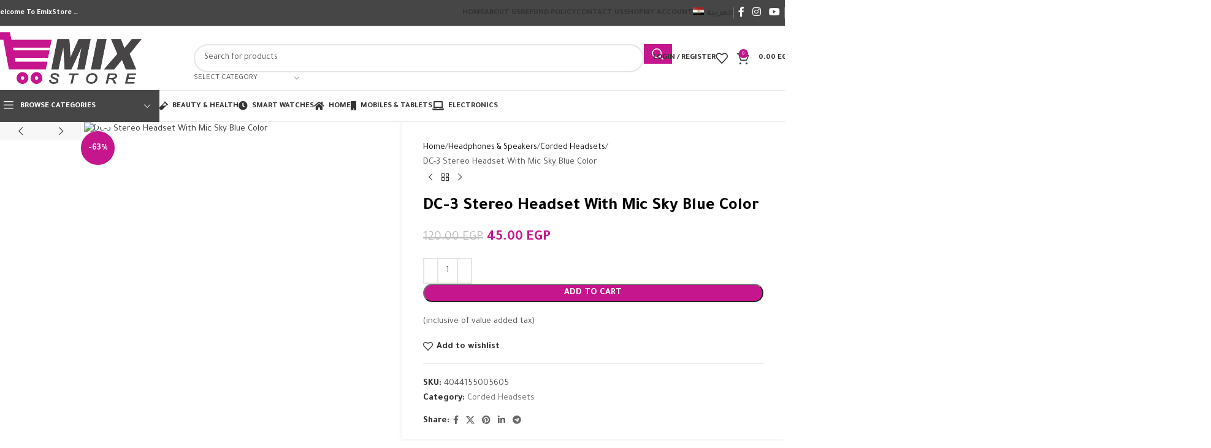

--- FILE ---
content_type: text/html; charset=UTF-8
request_url: https://emixstore.com/product/dc-3-stereo-headset-with-mic-sky-blue/
body_size: 47019
content:
<!DOCTYPE html>
<html lang="en-US">
<head>
	<meta charset="UTF-8">
	<link rel="profile" href="https://gmpg.org/xfn/11">
	<link rel="pingback" href="https://emixstore.com/xmlrpc.php">

	<title>DC-3 Stereo Headset With Mic Sky Blue Color &#8211; E MixStore</title>
<meta name='robots' content='max-image-preview:large' />
	<style>img:is([sizes="auto" i], [sizes^="auto," i]) { contain-intrinsic-size: 3000px 1500px }</style>
	<link rel="alternate" hreflang="ar" href="https://emixstore.com/ar/product/%d8%b3%d9%85%d8%a7%d8%b9%d8%a9-%d8%a7%d8%b0%d9%86-dc-3-%d8%b3%d9%84%d9%83%d9%8a%d8%a9-%d8%b3%d8%aa%d8%b1%d9%8a%d9%88-%d9%85%d8%b9-%d9%85%d9%8a%d9%83%d8%b1%d9%81%d9%88%d9%86-%d9%84%d9%88%d9%86-%d8%a3/" />
<link rel="alternate" hreflang="en" href="https://emixstore.com/product/dc-3-stereo-headset-with-mic-sky-blue/" />
<link rel="alternate" hreflang="x-default" href="https://emixstore.com/product/dc-3-stereo-headset-with-mic-sky-blue/" />
<link rel='dns-prefetch' href='//fonts.googleapis.com' />
<link rel="alternate" type="application/rss+xml" title="E MixStore &raquo; Feed" href="https://emixstore.com/feed/" />
<link rel='stylesheet' id='wp-block-library-css' href='https://emixstore.com/wp-includes/css/dist/block-library/style.min.css?ver=6.8.3' type='text/css' media='all' />
<style id='safe-svg-svg-icon-style-inline-css' type='text/css'>
.safe-svg-cover{text-align:center}.safe-svg-cover .safe-svg-inside{display:inline-block;max-width:100%}.safe-svg-cover svg{fill:currentColor;height:100%;max-height:100%;max-width:100%;width:100%}

</style>
<style id='global-styles-inline-css' type='text/css'>
:root{--wp--preset--aspect-ratio--square: 1;--wp--preset--aspect-ratio--4-3: 4/3;--wp--preset--aspect-ratio--3-4: 3/4;--wp--preset--aspect-ratio--3-2: 3/2;--wp--preset--aspect-ratio--2-3: 2/3;--wp--preset--aspect-ratio--16-9: 16/9;--wp--preset--aspect-ratio--9-16: 9/16;--wp--preset--color--black: #000000;--wp--preset--color--cyan-bluish-gray: #abb8c3;--wp--preset--color--white: #ffffff;--wp--preset--color--pale-pink: #f78da7;--wp--preset--color--vivid-red: #cf2e2e;--wp--preset--color--luminous-vivid-orange: #ff6900;--wp--preset--color--luminous-vivid-amber: #fcb900;--wp--preset--color--light-green-cyan: #7bdcb5;--wp--preset--color--vivid-green-cyan: #00d084;--wp--preset--color--pale-cyan-blue: #8ed1fc;--wp--preset--color--vivid-cyan-blue: #0693e3;--wp--preset--color--vivid-purple: #9b51e0;--wp--preset--gradient--vivid-cyan-blue-to-vivid-purple: linear-gradient(135deg,rgba(6,147,227,1) 0%,rgb(155,81,224) 100%);--wp--preset--gradient--light-green-cyan-to-vivid-green-cyan: linear-gradient(135deg,rgb(122,220,180) 0%,rgb(0,208,130) 100%);--wp--preset--gradient--luminous-vivid-amber-to-luminous-vivid-orange: linear-gradient(135deg,rgba(252,185,0,1) 0%,rgba(255,105,0,1) 100%);--wp--preset--gradient--luminous-vivid-orange-to-vivid-red: linear-gradient(135deg,rgba(255,105,0,1) 0%,rgb(207,46,46) 100%);--wp--preset--gradient--very-light-gray-to-cyan-bluish-gray: linear-gradient(135deg,rgb(238,238,238) 0%,rgb(169,184,195) 100%);--wp--preset--gradient--cool-to-warm-spectrum: linear-gradient(135deg,rgb(74,234,220) 0%,rgb(151,120,209) 20%,rgb(207,42,186) 40%,rgb(238,44,130) 60%,rgb(251,105,98) 80%,rgb(254,248,76) 100%);--wp--preset--gradient--blush-light-purple: linear-gradient(135deg,rgb(255,206,236) 0%,rgb(152,150,240) 100%);--wp--preset--gradient--blush-bordeaux: linear-gradient(135deg,rgb(254,205,165) 0%,rgb(254,45,45) 50%,rgb(107,0,62) 100%);--wp--preset--gradient--luminous-dusk: linear-gradient(135deg,rgb(255,203,112) 0%,rgb(199,81,192) 50%,rgb(65,88,208) 100%);--wp--preset--gradient--pale-ocean: linear-gradient(135deg,rgb(255,245,203) 0%,rgb(182,227,212) 50%,rgb(51,167,181) 100%);--wp--preset--gradient--electric-grass: linear-gradient(135deg,rgb(202,248,128) 0%,rgb(113,206,126) 100%);--wp--preset--gradient--midnight: linear-gradient(135deg,rgb(2,3,129) 0%,rgb(40,116,252) 100%);--wp--preset--font-size--small: 13px;--wp--preset--font-size--medium: 20px;--wp--preset--font-size--large: 36px;--wp--preset--font-size--x-large: 42px;--wp--preset--spacing--20: 0.44rem;--wp--preset--spacing--30: 0.67rem;--wp--preset--spacing--40: 1rem;--wp--preset--spacing--50: 1.5rem;--wp--preset--spacing--60: 2.25rem;--wp--preset--spacing--70: 3.38rem;--wp--preset--spacing--80: 5.06rem;--wp--preset--shadow--natural: 6px 6px 9px rgba(0, 0, 0, 0.2);--wp--preset--shadow--deep: 12px 12px 50px rgba(0, 0, 0, 0.4);--wp--preset--shadow--sharp: 6px 6px 0px rgba(0, 0, 0, 0.2);--wp--preset--shadow--outlined: 6px 6px 0px -3px rgba(255, 255, 255, 1), 6px 6px rgba(0, 0, 0, 1);--wp--preset--shadow--crisp: 6px 6px 0px rgba(0, 0, 0, 1);}:where(body) { margin: 0; }.wp-site-blocks > .alignleft { float: left; margin-right: 2em; }.wp-site-blocks > .alignright { float: right; margin-left: 2em; }.wp-site-blocks > .aligncenter { justify-content: center; margin-left: auto; margin-right: auto; }:where(.is-layout-flex){gap: 0.5em;}:where(.is-layout-grid){gap: 0.5em;}.is-layout-flow > .alignleft{float: left;margin-inline-start: 0;margin-inline-end: 2em;}.is-layout-flow > .alignright{float: right;margin-inline-start: 2em;margin-inline-end: 0;}.is-layout-flow > .aligncenter{margin-left: auto !important;margin-right: auto !important;}.is-layout-constrained > .alignleft{float: left;margin-inline-start: 0;margin-inline-end: 2em;}.is-layout-constrained > .alignright{float: right;margin-inline-start: 2em;margin-inline-end: 0;}.is-layout-constrained > .aligncenter{margin-left: auto !important;margin-right: auto !important;}.is-layout-constrained > :where(:not(.alignleft):not(.alignright):not(.alignfull)){margin-left: auto !important;margin-right: auto !important;}body .is-layout-flex{display: flex;}.is-layout-flex{flex-wrap: wrap;align-items: center;}.is-layout-flex > :is(*, div){margin: 0;}body .is-layout-grid{display: grid;}.is-layout-grid > :is(*, div){margin: 0;}body{padding-top: 0px;padding-right: 0px;padding-bottom: 0px;padding-left: 0px;}a:where(:not(.wp-element-button)){text-decoration: none;}:root :where(.wp-element-button, .wp-block-button__link){background-color: #32373c;border-width: 0;color: #fff;font-family: inherit;font-size: inherit;line-height: inherit;padding: calc(0.667em + 2px) calc(1.333em + 2px);text-decoration: none;}.has-black-color{color: var(--wp--preset--color--black) !important;}.has-cyan-bluish-gray-color{color: var(--wp--preset--color--cyan-bluish-gray) !important;}.has-white-color{color: var(--wp--preset--color--white) !important;}.has-pale-pink-color{color: var(--wp--preset--color--pale-pink) !important;}.has-vivid-red-color{color: var(--wp--preset--color--vivid-red) !important;}.has-luminous-vivid-orange-color{color: var(--wp--preset--color--luminous-vivid-orange) !important;}.has-luminous-vivid-amber-color{color: var(--wp--preset--color--luminous-vivid-amber) !important;}.has-light-green-cyan-color{color: var(--wp--preset--color--light-green-cyan) !important;}.has-vivid-green-cyan-color{color: var(--wp--preset--color--vivid-green-cyan) !important;}.has-pale-cyan-blue-color{color: var(--wp--preset--color--pale-cyan-blue) !important;}.has-vivid-cyan-blue-color{color: var(--wp--preset--color--vivid-cyan-blue) !important;}.has-vivid-purple-color{color: var(--wp--preset--color--vivid-purple) !important;}.has-black-background-color{background-color: var(--wp--preset--color--black) !important;}.has-cyan-bluish-gray-background-color{background-color: var(--wp--preset--color--cyan-bluish-gray) !important;}.has-white-background-color{background-color: var(--wp--preset--color--white) !important;}.has-pale-pink-background-color{background-color: var(--wp--preset--color--pale-pink) !important;}.has-vivid-red-background-color{background-color: var(--wp--preset--color--vivid-red) !important;}.has-luminous-vivid-orange-background-color{background-color: var(--wp--preset--color--luminous-vivid-orange) !important;}.has-luminous-vivid-amber-background-color{background-color: var(--wp--preset--color--luminous-vivid-amber) !important;}.has-light-green-cyan-background-color{background-color: var(--wp--preset--color--light-green-cyan) !important;}.has-vivid-green-cyan-background-color{background-color: var(--wp--preset--color--vivid-green-cyan) !important;}.has-pale-cyan-blue-background-color{background-color: var(--wp--preset--color--pale-cyan-blue) !important;}.has-vivid-cyan-blue-background-color{background-color: var(--wp--preset--color--vivid-cyan-blue) !important;}.has-vivid-purple-background-color{background-color: var(--wp--preset--color--vivid-purple) !important;}.has-black-border-color{border-color: var(--wp--preset--color--black) !important;}.has-cyan-bluish-gray-border-color{border-color: var(--wp--preset--color--cyan-bluish-gray) !important;}.has-white-border-color{border-color: var(--wp--preset--color--white) !important;}.has-pale-pink-border-color{border-color: var(--wp--preset--color--pale-pink) !important;}.has-vivid-red-border-color{border-color: var(--wp--preset--color--vivid-red) !important;}.has-luminous-vivid-orange-border-color{border-color: var(--wp--preset--color--luminous-vivid-orange) !important;}.has-luminous-vivid-amber-border-color{border-color: var(--wp--preset--color--luminous-vivid-amber) !important;}.has-light-green-cyan-border-color{border-color: var(--wp--preset--color--light-green-cyan) !important;}.has-vivid-green-cyan-border-color{border-color: var(--wp--preset--color--vivid-green-cyan) !important;}.has-pale-cyan-blue-border-color{border-color: var(--wp--preset--color--pale-cyan-blue) !important;}.has-vivid-cyan-blue-border-color{border-color: var(--wp--preset--color--vivid-cyan-blue) !important;}.has-vivid-purple-border-color{border-color: var(--wp--preset--color--vivid-purple) !important;}.has-vivid-cyan-blue-to-vivid-purple-gradient-background{background: var(--wp--preset--gradient--vivid-cyan-blue-to-vivid-purple) !important;}.has-light-green-cyan-to-vivid-green-cyan-gradient-background{background: var(--wp--preset--gradient--light-green-cyan-to-vivid-green-cyan) !important;}.has-luminous-vivid-amber-to-luminous-vivid-orange-gradient-background{background: var(--wp--preset--gradient--luminous-vivid-amber-to-luminous-vivid-orange) !important;}.has-luminous-vivid-orange-to-vivid-red-gradient-background{background: var(--wp--preset--gradient--luminous-vivid-orange-to-vivid-red) !important;}.has-very-light-gray-to-cyan-bluish-gray-gradient-background{background: var(--wp--preset--gradient--very-light-gray-to-cyan-bluish-gray) !important;}.has-cool-to-warm-spectrum-gradient-background{background: var(--wp--preset--gradient--cool-to-warm-spectrum) !important;}.has-blush-light-purple-gradient-background{background: var(--wp--preset--gradient--blush-light-purple) !important;}.has-blush-bordeaux-gradient-background{background: var(--wp--preset--gradient--blush-bordeaux) !important;}.has-luminous-dusk-gradient-background{background: var(--wp--preset--gradient--luminous-dusk) !important;}.has-pale-ocean-gradient-background{background: var(--wp--preset--gradient--pale-ocean) !important;}.has-electric-grass-gradient-background{background: var(--wp--preset--gradient--electric-grass) !important;}.has-midnight-gradient-background{background: var(--wp--preset--gradient--midnight) !important;}.has-small-font-size{font-size: var(--wp--preset--font-size--small) !important;}.has-medium-font-size{font-size: var(--wp--preset--font-size--medium) !important;}.has-large-font-size{font-size: var(--wp--preset--font-size--large) !important;}.has-x-large-font-size{font-size: var(--wp--preset--font-size--x-large) !important;}
:where(.wp-block-post-template.is-layout-flex){gap: 1.25em;}:where(.wp-block-post-template.is-layout-grid){gap: 1.25em;}
:where(.wp-block-columns.is-layout-flex){gap: 2em;}:where(.wp-block-columns.is-layout-grid){gap: 2em;}
:root :where(.wp-block-pullquote){font-size: 1.5em;line-height: 1.6;}
</style>
<style id='woocommerce-inline-inline-css' type='text/css'>
.woocommerce form .form-row .required { visibility: visible; }
</style>
<link rel='stylesheet' id='wpml-legacy-horizontal-list-0-css' href='https://emixstore.com/wp-content/plugins/sitepress-multilingual-cms/templates/language-switchers/legacy-list-horizontal/style.min.css?ver=1' type='text/css' media='all' />
<link rel='stylesheet' id='wpml-menu-item-0-css' href='https://emixstore.com/wp-content/plugins/sitepress-multilingual-cms/templates/language-switchers/menu-item/style.min.css?ver=1' type='text/css' media='all' />
<link rel='stylesheet' id='elementor-icons-css' href='https://emixstore.com/wp-content/plugins/elementor/assets/lib/eicons/css/elementor-icons.min.css?ver=5.44.0' type='text/css' media='all' />
<link rel='stylesheet' id='elementor-frontend-css' href='https://emixstore.com/wp-content/plugins/elementor/assets/css/frontend.min.css?ver=3.32.3' type='text/css' media='all' />
<link rel='stylesheet' id='elementor-post-56-css' href='https://emixstore.com/wp-content/uploads/elementor/css/post-56.css?ver=1766425497' type='text/css' media='all' />
<link rel='stylesheet' id='wd-style-base-css' href='https://emixstore.com/wp-content/themes/woodmart/css/parts/base.min.css?ver=8.2.7' type='text/css' media='all' />
<link rel='stylesheet' id='wd-helpers-wpb-elem-css' href='https://emixstore.com/wp-content/themes/woodmart/css/parts/helpers-wpb-elem.min.css?ver=8.2.7' type='text/css' media='all' />
<link rel='stylesheet' id='wd-revolution-slider-css' href='https://emixstore.com/wp-content/themes/woodmart/css/parts/int-rev-slider.min.css?ver=8.2.7' type='text/css' media='all' />
<link rel='stylesheet' id='wd-wpml-css' href='https://emixstore.com/wp-content/themes/woodmart/css/parts/int-wpml.min.css?ver=8.2.7' type='text/css' media='all' />
<link rel='stylesheet' id='wd-elementor-base-css' href='https://emixstore.com/wp-content/themes/woodmart/css/parts/int-elem-base.min.css?ver=8.2.7' type='text/css' media='all' />
<link rel='stylesheet' id='wd-int-wordfence-css' href='https://emixstore.com/wp-content/themes/woodmart/css/parts/int-wordfence.min.css?ver=8.2.7' type='text/css' media='all' />
<link rel='stylesheet' id='wd-notices-fixed-css' href='https://emixstore.com/wp-content/themes/woodmart/css/parts/woo-opt-sticky-notices-old.min.css?ver=8.2.7' type='text/css' media='all' />
<link rel='stylesheet' id='wd-woocommerce-base-css' href='https://emixstore.com/wp-content/themes/woodmart/css/parts/woocommerce-base.min.css?ver=8.2.7' type='text/css' media='all' />
<link rel='stylesheet' id='wd-mod-star-rating-css' href='https://emixstore.com/wp-content/themes/woodmart/css/parts/mod-star-rating.min.css?ver=8.2.7' type='text/css' media='all' />
<link rel='stylesheet' id='wd-woocommerce-block-notices-css' href='https://emixstore.com/wp-content/themes/woodmart/css/parts/woo-mod-block-notices.min.css?ver=8.2.7' type='text/css' media='all' />
<link rel='stylesheet' id='wd-woo-mod-quantity-css' href='https://emixstore.com/wp-content/themes/woodmart/css/parts/woo-mod-quantity.min.css?ver=8.2.7' type='text/css' media='all' />
<link rel='stylesheet' id='wd-woo-single-prod-el-base-css' href='https://emixstore.com/wp-content/themes/woodmart/css/parts/woo-single-prod-el-base.min.css?ver=8.2.7' type='text/css' media='all' />
<link rel='stylesheet' id='wd-woo-mod-stock-status-css' href='https://emixstore.com/wp-content/themes/woodmart/css/parts/woo-mod-stock-status.min.css?ver=8.2.7' type='text/css' media='all' />
<link rel='stylesheet' id='wd-woo-mod-shop-attributes-css' href='https://emixstore.com/wp-content/themes/woodmart/css/parts/woo-mod-shop-attributes.min.css?ver=8.2.7' type='text/css' media='all' />
<link rel='stylesheet' id='wd-wp-blocks-css' href='https://emixstore.com/wp-content/themes/woodmart/css/parts/wp-blocks.min.css?ver=8.2.7' type='text/css' media='all' />
<link rel='stylesheet' id='wd-header-base-css' href='https://emixstore.com/wp-content/themes/woodmart/css/parts/header-base.min.css?ver=8.2.7' type='text/css' media='all' />
<link rel='stylesheet' id='wd-mod-tools-css' href='https://emixstore.com/wp-content/themes/woodmart/css/parts/mod-tools.min.css?ver=8.2.7' type='text/css' media='all' />
<link rel='stylesheet' id='wd-header-elements-base-css' href='https://emixstore.com/wp-content/themes/woodmart/css/parts/header-el-base.min.css?ver=8.2.7' type='text/css' media='all' />
<link rel='stylesheet' id='wd-social-icons-css' href='https://emixstore.com/wp-content/themes/woodmart/css/parts/el-social-icons.min.css?ver=8.2.7' type='text/css' media='all' />
<link rel='stylesheet' id='wd-header-search-css' href='https://emixstore.com/wp-content/themes/woodmart/css/parts/header-el-search.min.css?ver=8.2.7' type='text/css' media='all' />
<link rel='stylesheet' id='wd-header-search-form-css' href='https://emixstore.com/wp-content/themes/woodmart/css/parts/header-el-search-form.min.css?ver=8.2.7' type='text/css' media='all' />
<link rel='stylesheet' id='wd-wd-search-form-css' href='https://emixstore.com/wp-content/themes/woodmart/css/parts/wd-search-form.min.css?ver=8.2.7' type='text/css' media='all' />
<link rel='stylesheet' id='wd-wd-search-results-css' href='https://emixstore.com/wp-content/themes/woodmart/css/parts/wd-search-results.min.css?ver=8.2.7' type='text/css' media='all' />
<link rel='stylesheet' id='wd-wd-search-dropdown-css' href='https://emixstore.com/wp-content/themes/woodmart/css/parts/wd-search-dropdown.min.css?ver=8.2.7' type='text/css' media='all' />
<link rel='stylesheet' id='wd-wd-search-cat-css' href='https://emixstore.com/wp-content/themes/woodmart/css/parts/wd-search-cat.min.css?ver=8.2.7' type='text/css' media='all' />
<link rel='stylesheet' id='wd-woo-mod-login-form-css' href='https://emixstore.com/wp-content/themes/woodmart/css/parts/woo-mod-login-form.min.css?ver=8.2.7' type='text/css' media='all' />
<link rel='stylesheet' id='wd-header-my-account-css' href='https://emixstore.com/wp-content/themes/woodmart/css/parts/header-el-my-account.min.css?ver=8.2.7' type='text/css' media='all' />
<link rel='stylesheet' id='wd-header-cart-side-css' href='https://emixstore.com/wp-content/themes/woodmart/css/parts/header-el-cart-side.min.css?ver=8.2.7' type='text/css' media='all' />
<link rel='stylesheet' id='wd-header-cart-css' href='https://emixstore.com/wp-content/themes/woodmart/css/parts/header-el-cart.min.css?ver=8.2.7' type='text/css' media='all' />
<link rel='stylesheet' id='wd-widget-shopping-cart-css' href='https://emixstore.com/wp-content/themes/woodmart/css/parts/woo-widget-shopping-cart.min.css?ver=8.2.7' type='text/css' media='all' />
<link rel='stylesheet' id='wd-widget-product-list-css' href='https://emixstore.com/wp-content/themes/woodmart/css/parts/woo-widget-product-list.min.css?ver=8.2.7' type='text/css' media='all' />
<link rel='stylesheet' id='wd-header-mobile-nav-dropdown-css' href='https://emixstore.com/wp-content/themes/woodmart/css/parts/header-el-mobile-nav-dropdown.min.css?ver=8.2.7' type='text/css' media='all' />
<link rel='stylesheet' id='wd-header-categories-nav-css' href='https://emixstore.com/wp-content/themes/woodmart/css/parts/header-el-category-nav.min.css?ver=8.2.7' type='text/css' media='all' />
<link rel='stylesheet' id='wd-mod-nav-vertical-css' href='https://emixstore.com/wp-content/themes/woodmart/css/parts/mod-nav-vertical.min.css?ver=8.2.7' type='text/css' media='all' />
<link rel='stylesheet' id='wd-mod-nav-vertical-design-default-css' href='https://emixstore.com/wp-content/themes/woodmart/css/parts/mod-nav-vertical-design-default.min.css?ver=8.2.7' type='text/css' media='all' />
<link rel='stylesheet' id='wd-woo-single-prod-predefined-css' href='https://emixstore.com/wp-content/themes/woodmart/css/parts/woo-single-prod-predefined.min.css?ver=8.2.7' type='text/css' media='all' />
<link rel='stylesheet' id='wd-woo-single-prod-and-quick-view-predefined-css' href='https://emixstore.com/wp-content/themes/woodmart/css/parts/woo-single-prod-and-quick-view-predefined.min.css?ver=8.2.7' type='text/css' media='all' />
<link rel='stylesheet' id='wd-woo-single-prod-el-tabs-predefined-css' href='https://emixstore.com/wp-content/themes/woodmart/css/parts/woo-single-prod-el-tabs-predefined.min.css?ver=8.2.7' type='text/css' media='all' />
<link rel='stylesheet' id='wd-woo-single-prod-opt-base-css' href='https://emixstore.com/wp-content/themes/woodmart/css/parts/woo-single-prod-opt-base.min.css?ver=8.2.7' type='text/css' media='all' />
<link rel='stylesheet' id='wd-photoswipe-css' href='https://emixstore.com/wp-content/themes/woodmart/css/parts/lib-photoswipe.min.css?ver=8.2.7' type='text/css' media='all' />
<link rel='stylesheet' id='wd-woo-single-prod-el-gallery-css' href='https://emixstore.com/wp-content/themes/woodmart/css/parts/woo-single-prod-el-gallery.min.css?ver=8.2.7' type='text/css' media='all' />
<link rel='stylesheet' id='wd-woo-single-prod-el-gallery-opt-thumb-left-desktop-css' href='https://emixstore.com/wp-content/themes/woodmart/css/parts/woo-single-prod-el-gallery-opt-thumb-left-desktop.min.css?ver=8.2.7' type='text/css' media='all' />
<link rel='stylesheet' id='wd-swiper-css' href='https://emixstore.com/wp-content/themes/woodmart/css/parts/lib-swiper.min.css?ver=8.2.7' type='text/css' media='all' />
<link rel='stylesheet' id='wd-woo-mod-product-labels-css' href='https://emixstore.com/wp-content/themes/woodmart/css/parts/woo-mod-product-labels.min.css?ver=8.2.7' type='text/css' media='all' />
<link rel='stylesheet' id='wd-woo-mod-product-labels-round-css' href='https://emixstore.com/wp-content/themes/woodmart/css/parts/woo-mod-product-labels-round.min.css?ver=8.2.7' type='text/css' media='all' />
<link rel='stylesheet' id='wd-swiper-arrows-css' href='https://emixstore.com/wp-content/themes/woodmart/css/parts/lib-swiper-arrows.min.css?ver=8.2.7' type='text/css' media='all' />
<link rel='stylesheet' id='wd-woo-single-prod-el-navigation-css' href='https://emixstore.com/wp-content/themes/woodmart/css/parts/woo-single-prod-el-navigation.min.css?ver=8.2.7' type='text/css' media='all' />
<link rel='stylesheet' id='wd-tabs-css' href='https://emixstore.com/wp-content/themes/woodmart/css/parts/el-tabs.min.css?ver=8.2.7' type='text/css' media='all' />
<link rel='stylesheet' id='wd-woo-single-prod-el-tabs-opt-layout-tabs-css' href='https://emixstore.com/wp-content/themes/woodmart/css/parts/woo-single-prod-el-tabs-opt-layout-tabs.min.css?ver=8.2.7' type='text/css' media='all' />
<link rel='stylesheet' id='wd-accordion-css' href='https://emixstore.com/wp-content/themes/woodmart/css/parts/el-accordion.min.css?ver=8.2.7' type='text/css' media='all' />
<link rel='stylesheet' id='wd-accordion-elem-wpb-css' href='https://emixstore.com/wp-content/themes/woodmart/css/parts/el-accordion-wpb-elem.min.css?ver=8.2.7' type='text/css' media='all' />
<link rel='stylesheet' id='wd-product-loop-css' href='https://emixstore.com/wp-content/themes/woodmart/css/parts/woo-product-loop.min.css?ver=8.2.7' type='text/css' media='all' />
<link rel='stylesheet' id='wd-product-loop-base-css' href='https://emixstore.com/wp-content/themes/woodmart/css/parts/woo-product-loop-base.min.css?ver=8.2.7' type='text/css' media='all' />
<link rel='stylesheet' id='wd-woo-mod-add-btn-replace-css' href='https://emixstore.com/wp-content/themes/woodmart/css/parts/woo-mod-add-btn-replace.min.css?ver=8.2.7' type='text/css' media='all' />
<link rel='stylesheet' id='wd-mod-more-description-css' href='https://emixstore.com/wp-content/themes/woodmart/css/parts/mod-more-description.min.css?ver=8.2.7' type='text/css' media='all' />
<link rel='stylesheet' id='wd-mfp-popup-css' href='https://emixstore.com/wp-content/themes/woodmart/css/parts/lib-magnific-popup.min.css?ver=8.2.7' type='text/css' media='all' />
<link rel='stylesheet' id='wd-swiper-pagin-css' href='https://emixstore.com/wp-content/themes/woodmart/css/parts/lib-swiper-pagin.min.css?ver=8.2.7' type='text/css' media='all' />
<link rel='stylesheet' id='wd-footer-base-css' href='https://emixstore.com/wp-content/themes/woodmart/css/parts/footer-base.min.css?ver=8.2.7' type='text/css' media='all' />
<link rel='stylesheet' id='wd-widget-product-cat-css' href='https://emixstore.com/wp-content/themes/woodmart/css/parts/woo-widget-product-cat.min.css?ver=8.2.7' type='text/css' media='all' />
<link rel='stylesheet' id='wd-select2-css' href='https://emixstore.com/wp-content/themes/woodmart/css/parts/woo-lib-select2.min.css?ver=8.2.7' type='text/css' media='all' />
<link rel='stylesheet' id='wd-scroll-top-css' href='https://emixstore.com/wp-content/themes/woodmart/css/parts/opt-scrolltotop.min.css?ver=8.2.7' type='text/css' media='all' />
<link rel='stylesheet' id='wd-header-my-account-sidebar-css' href='https://emixstore.com/wp-content/themes/woodmart/css/parts/header-el-my-account-sidebar.min.css?ver=8.2.7' type='text/css' media='all' />
<link rel='stylesheet' id='wd-woo-opt-social-login-css' href='https://emixstore.com/wp-content/themes/woodmart/css/parts/woo-opt-social-login.min.css?ver=8.2.7' type='text/css' media='all' />
<link rel='stylesheet' id='wd-bottom-toolbar-css' href='https://emixstore.com/wp-content/themes/woodmart/css/parts/opt-bottom-toolbar.min.css?ver=8.2.7' type='text/css' media='all' />
<link rel='stylesheet' id='xts-style-header_371279-css' href='https://emixstore.com/wp-content/uploads/2025/09/xts-header_371279-1756736103.css?ver=8.2.7' type='text/css' media='all' />
<link rel='stylesheet' id='xts-google-fonts-css' href='https://fonts.googleapis.com/css?family=Tajawal%3A400%2C700%2C200%2C500&#038;ver=8.2.7' type='text/css' media='all' />
<script type="text/javascript" id="wpml-cookie-js-extra">
/* <![CDATA[ */
var wpml_cookies = {"wp-wpml_current_language":{"value":"en","expires":1,"path":"\/"}};
var wpml_cookies = {"wp-wpml_current_language":{"value":"en","expires":1,"path":"\/"}};
/* ]]> */
</script>
<script type="text/javascript" src="https://emixstore.com/wp-content/plugins/sitepress-multilingual-cms/res/js/cookies/language-cookie.js?ver=480995" id="wpml-cookie-js" defer="defer" data-wp-strategy="defer"></script>
<script type="text/javascript" src="https://emixstore.com/wp-includes/js/jquery/jquery.min.js?ver=3.7.1" id="jquery-core-js"></script>
<script type="text/javascript" src="https://emixstore.com/wp-includes/js/jquery/jquery-migrate.min.js?ver=3.4.1" id="jquery-migrate-js"></script>
<script type="text/javascript" src="https://emixstore.com/wp-content/plugins/woocommerce/assets/js/jquery-blockui/jquery.blockUI.min.js?ver=2.7.0-wc.10.2.3" id="jquery-blockui-js" defer="defer" data-wp-strategy="defer"></script>
<script type="text/javascript" id="wc-add-to-cart-js-extra">
/* <![CDATA[ */
var wc_add_to_cart_params = {"ajax_url":"\/wp-admin\/admin-ajax.php","wc_ajax_url":"\/?wc-ajax=%%endpoint%%","i18n_view_cart":"View cart","cart_url":"https:\/\/emixstore.com\/cart\/","is_cart":"","cart_redirect_after_add":"no"};
/* ]]> */
</script>
<script type="text/javascript" src="https://emixstore.com/wp-content/plugins/woocommerce/assets/js/frontend/add-to-cart.min.js?ver=10.2.3" id="wc-add-to-cart-js" defer="defer" data-wp-strategy="defer"></script>
<script type="text/javascript" id="wc-single-product-js-extra">
/* <![CDATA[ */
var wc_single_product_params = {"i18n_required_rating_text":"Please select a rating","i18n_rating_options":["1 of 5 stars","2 of 5 stars","3 of 5 stars","4 of 5 stars","5 of 5 stars"],"i18n_product_gallery_trigger_text":"View full-screen image gallery","review_rating_required":"yes","flexslider":{"rtl":false,"animation":"slide","smoothHeight":true,"directionNav":false,"controlNav":"thumbnails","slideshow":false,"animationSpeed":500,"animationLoop":false,"allowOneSlide":false},"zoom_enabled":"","zoom_options":[],"photoswipe_enabled":"","photoswipe_options":{"shareEl":false,"closeOnScroll":false,"history":false,"hideAnimationDuration":0,"showAnimationDuration":0},"flexslider_enabled":""};
/* ]]> */
</script>
<script type="text/javascript" src="https://emixstore.com/wp-content/plugins/woocommerce/assets/js/frontend/single-product.min.js?ver=10.2.3" id="wc-single-product-js" defer="defer" data-wp-strategy="defer"></script>
<script type="text/javascript" src="https://emixstore.com/wp-content/plugins/woocommerce/assets/js/js-cookie/js.cookie.min.js?ver=2.1.4-wc.10.2.3" id="js-cookie-js" defer="defer" data-wp-strategy="defer"></script>
<script type="text/javascript" id="woocommerce-js-extra">
/* <![CDATA[ */
var woocommerce_params = {"ajax_url":"\/wp-admin\/admin-ajax.php","wc_ajax_url":"\/?wc-ajax=%%endpoint%%","i18n_password_show":"Show password","i18n_password_hide":"Hide password"};
/* ]]> */
</script>
<script type="text/javascript" src="https://emixstore.com/wp-content/plugins/woocommerce/assets/js/frontend/woocommerce.min.js?ver=10.2.3" id="woocommerce-js" defer="defer" data-wp-strategy="defer"></script>
<script type="text/javascript" src="https://emixstore.com/wp-content/themes/woodmart/js/libs/device.min.js?ver=8.2.7" id="wd-device-library-js"></script>
<script type="text/javascript" src="https://emixstore.com/wp-content/themes/woodmart/js/scripts/global/scrollBar.min.js?ver=8.2.7" id="wd-scrollbar-js"></script>
<link rel="https://api.w.org/" href="https://emixstore.com/wp-json/" /><link rel="alternate" title="JSON" type="application/json" href="https://emixstore.com/wp-json/wp/v2/product/301" /><link rel="EditURI" type="application/rsd+xml" title="RSD" href="https://emixstore.com/xmlrpc.php?rsd" />
<meta name="generator" content="WordPress 6.8.3" />
<meta name="generator" content="WooCommerce 10.2.3" />
<link rel="canonical" href="https://emixstore.com/product/dc-3-stereo-headset-with-mic-sky-blue/" />
<link rel='shortlink' href='https://emixstore.com/?p=301' />
<link rel="alternate" title="oEmbed (JSON)" type="application/json+oembed" href="https://emixstore.com/wp-json/oembed/1.0/embed?url=https%3A%2F%2Femixstore.com%2Fproduct%2Fdc-3-stereo-headset-with-mic-sky-blue%2F" />
<link rel="alternate" title="oEmbed (XML)" type="text/xml+oembed" href="https://emixstore.com/wp-json/oembed/1.0/embed?url=https%3A%2F%2Femixstore.com%2Fproduct%2Fdc-3-stereo-headset-with-mic-sky-blue%2F&#038;format=xml" />
<meta name="generator" content="WPML ver:4.8.0 stt:5,1;" />
					<meta name="viewport" content="width=device-width, initial-scale=1.0, maximum-scale=1.0, user-scalable=no">
										<noscript><style>.woocommerce-product-gallery{ opacity: 1 !important; }</style></noscript>
	<meta name="generator" content="Elementor 3.32.3; features: additional_custom_breakpoints; settings: css_print_method-external, google_font-enabled, font_display-auto">
			<style>
				.e-con.e-parent:nth-of-type(n+4):not(.e-lazyloaded):not(.e-no-lazyload),
				.e-con.e-parent:nth-of-type(n+4):not(.e-lazyloaded):not(.e-no-lazyload) * {
					background-image: none !important;
				}
				@media screen and (max-height: 1024px) {
					.e-con.e-parent:nth-of-type(n+3):not(.e-lazyloaded):not(.e-no-lazyload),
					.e-con.e-parent:nth-of-type(n+3):not(.e-lazyloaded):not(.e-no-lazyload) * {
						background-image: none !important;
					}
				}
				@media screen and (max-height: 640px) {
					.e-con.e-parent:nth-of-type(n+2):not(.e-lazyloaded):not(.e-no-lazyload),
					.e-con.e-parent:nth-of-type(n+2):not(.e-lazyloaded):not(.e-no-lazyload) * {
						background-image: none !important;
					}
				}
			</style>
			<meta name="generator" content="Powered by Slider Revolution 6.7.37 - responsive, Mobile-Friendly Slider Plugin for WordPress with comfortable drag and drop interface." />
<link rel="icon" href="https://emixstore.com/wp-content/uploads/2020/07/cropped-favicon-trans-32x32.png" sizes="32x32" />
<link rel="icon" href="https://emixstore.com/wp-content/uploads/2020/07/cropped-favicon-trans-192x192.png" sizes="192x192" />
<link rel="apple-touch-icon" href="https://emixstore.com/wp-content/uploads/2020/07/cropped-favicon-trans-180x180.png" />
<meta name="msapplication-TileImage" content="https://emixstore.com/wp-content/uploads/2020/07/cropped-favicon-trans-270x270.png" />
<script>function setREVStartSize(e){
			//window.requestAnimationFrame(function() {
				window.RSIW = window.RSIW===undefined ? window.innerWidth : window.RSIW;
				window.RSIH = window.RSIH===undefined ? window.innerHeight : window.RSIH;
				try {
					var pw = document.getElementById(e.c).parentNode.offsetWidth,
						newh;
					pw = pw===0 || isNaN(pw) || (e.l=="fullwidth" || e.layout=="fullwidth") ? window.RSIW : pw;
					e.tabw = e.tabw===undefined ? 0 : parseInt(e.tabw);
					e.thumbw = e.thumbw===undefined ? 0 : parseInt(e.thumbw);
					e.tabh = e.tabh===undefined ? 0 : parseInt(e.tabh);
					e.thumbh = e.thumbh===undefined ? 0 : parseInt(e.thumbh);
					e.tabhide = e.tabhide===undefined ? 0 : parseInt(e.tabhide);
					e.thumbhide = e.thumbhide===undefined ? 0 : parseInt(e.thumbhide);
					e.mh = e.mh===undefined || e.mh=="" || e.mh==="auto" ? 0 : parseInt(e.mh,0);
					if(e.layout==="fullscreen" || e.l==="fullscreen")
						newh = Math.max(e.mh,window.RSIH);
					else{
						e.gw = Array.isArray(e.gw) ? e.gw : [e.gw];
						for (var i in e.rl) if (e.gw[i]===undefined || e.gw[i]===0) e.gw[i] = e.gw[i-1];
						e.gh = e.el===undefined || e.el==="" || (Array.isArray(e.el) && e.el.length==0)? e.gh : e.el;
						e.gh = Array.isArray(e.gh) ? e.gh : [e.gh];
						for (var i in e.rl) if (e.gh[i]===undefined || e.gh[i]===0) e.gh[i] = e.gh[i-1];
											
						var nl = new Array(e.rl.length),
							ix = 0,
							sl;
						e.tabw = e.tabhide>=pw ? 0 : e.tabw;
						e.thumbw = e.thumbhide>=pw ? 0 : e.thumbw;
						e.tabh = e.tabhide>=pw ? 0 : e.tabh;
						e.thumbh = e.thumbhide>=pw ? 0 : e.thumbh;
						for (var i in e.rl) nl[i] = e.rl[i]<window.RSIW ? 0 : e.rl[i];
						sl = nl[0];
						for (var i in nl) if (sl>nl[i] && nl[i]>0) { sl = nl[i]; ix=i;}
						var m = pw>(e.gw[ix]+e.tabw+e.thumbw) ? 1 : (pw-(e.tabw+e.thumbw)) / (e.gw[ix]);
						newh =  (e.gh[ix] * m) + (e.tabh + e.thumbh);
					}
					var el = document.getElementById(e.c);
					if (el!==null && el) el.style.height = newh+"px";
					el = document.getElementById(e.c+"_wrapper");
					if (el!==null && el) {
						el.style.height = newh+"px";
						el.style.display = "block";
					}
				} catch(e){
					console.log("Failure at Presize of Slider:" + e)
				}
			//});
		  };</script>
		<style type="text/css" id="wp-custom-css">
			.rtl .wd-header-nav {
	display: flex;}
body .site-mobile-menu .menu-item-compare {
    display: none;
}

.owl-carousel{
 direction: ltr !important;
}
.owl-carousel.owl-rtl {
    direction: rtl !important;
}
button.dokan-btn.dokan-btn-theme {
    margin: 15px;
}
h1.entry-title.title {
    color: white !important;
}
h5.widget-title {
    color: white;
}
a.woocommerce-product-gallery__lightbox {
   
    right: auto;
}

.rtl .wd-button-remove-wrap.wd-action-btn.wd-style-text.wd-cross-icon {
    margin-bottom: 25px !important;
}
#wcfmmp-store input[type="text"], #wcfmmp-store input[type="email"] {
    border: 1px solid #666;
    color: #000;
    padding: 28px;
    margin: 0px;
    background-color: #fff;
    height: 60px;
    outline: none;
}
div#wp-about-wrap,p.about.wcfm_title.wcfm_full_ele{
    display: none !important;
}
.rtl a.wcfm_product_multivendor {
    float: right;
}
.wcfmmp_become_vendor_link {

    background: #c6168d;
    padding: 12px 20px;
	border-radius: 20px !important;
    font-size: 13px;
    line-height: 18px;
    position: relative;
    display: inline-flex;
    align-items: center;
    justify-content: center;
    outline: none;
    border-width: 0;
    border-style: solid;
    border-color: transparent;
    border-radius: 0;
    box-shadow: none;
    vertical-align: middle;
    text-align: center;
    text-decoration: none;
    text-transform: uppercase;
    text-shadow: none;
    letter-spacing: .3px;
    font-weight: 600;
    cursor: pointer;
    transition: color .25s ease, background-color .25s ease, border-color .25s ease, box-shadow .25s ease, opacity .25s ease;
}
.wcfmmp_become_vendor_link a
{
	color:white;
}
#wcfm_menu .wcfm_menu_items a.wcfm_menu_item:hover:after {
    left: 0px !important;
    right: auto;
    border-right-color: transparent;
    border-left-color: #c6168d;
}
.wd-hover-base .wcfmmp_sold_by_container {
    margin-bottom: 4px;
    display: none !important;
}
div#woocommerce_product_categories-9 h5 {
    color: black;
}
div#woocommerce_product_categories-8 h5,div#woocommerce_price_filter-4 h5 ,div#woocommerce_price_filter-5 h5{
    color: black;
}
.wd-sub-menu li a{
	 color: black !important;
	font-size:16px !important;
}
.wd-sub-menu li a:hover{
	color: #c6168d !important;
}
.woocommerce-breadcrumb a, .yoast-breadcrumb a {
    color: #000000 !important;
    font-size: 14px !important;
}
.wd-tab-wrapper.woodmart-tab-wrapper {
    color: black !important;
}
.wd-cat-inner.wrapp-category h3{
	display:none;
}		</style>
		<style>
		
		</style>			<style id="wd-style-theme_settings_default-css" data-type="wd-style-theme_settings_default">
				@font-face {
	font-weight: normal;
	font-style: normal;
	font-family: "woodmart-font";
	src: url("//emixstore.com/wp-content/themes/woodmart/fonts/woodmart-font-1-400.woff2?v=8.2.7") format("woff2");
}

@font-face {
	font-family: "star";
	font-weight: 400;
	font-style: normal;
	src: url("//emixstore.com/wp-content/plugins/woocommerce/assets/fonts/star.eot?#iefix") format("embedded-opentype"), url("//emixstore.com/wp-content/plugins/woocommerce/assets/fonts/star.woff") format("woff"), url("//emixstore.com/wp-content/plugins/woocommerce/assets/fonts/star.ttf") format("truetype"), url("//emixstore.com/wp-content/plugins/woocommerce/assets/fonts/star.svg#star") format("svg");
}

@font-face {
	font-family: "WooCommerce";
	font-weight: 400;
	font-style: normal;
	src: url("//emixstore.com/wp-content/plugins/woocommerce/assets/fonts/WooCommerce.eot?#iefix") format("embedded-opentype"), url("//emixstore.com/wp-content/plugins/woocommerce/assets/fonts/WooCommerce.woff") format("woff"), url("//emixstore.com/wp-content/plugins/woocommerce/assets/fonts/WooCommerce.ttf") format("truetype"), url("//emixstore.com/wp-content/plugins/woocommerce/assets/fonts/WooCommerce.svg#WooCommerce") format("svg");
}

:root {
	--wd-text-font: "Tajawal", Arial, Helvetica, sans-serif;
	--wd-text-font-weight: 400;
	--wd-text-color: #777777;
	--wd-text-font-size: 14px;
	--wd-title-font: "Tajawal", Arial, Helvetica, sans-serif;
	--wd-title-font-weight: 600;
	--wd-title-color: rgb(10,10,10);
	--wd-entities-title-font: "Tajawal", Arial, Helvetica, sans-serif;
	--wd-entities-title-font-weight: 500;
	--wd-entities-title-color: #333333;
	--wd-entities-title-color-hover: rgb(51 51 51 / 65%);
	--wd-alternative-font: "Tajawal", Arial, Helvetica, sans-serif;
	--wd-widget-title-font: "Tajawal", Arial, Helvetica, sans-serif;
	--wd-widget-title-font-weight: 600;
	--wd-widget-title-transform: uppercase;
	--wd-widget-title-color: #333;
	--wd-widget-title-font-size: 16px;
	--wd-header-el-font: "Tajawal", Arial, Helvetica, sans-serif;
	--wd-header-el-font-weight: 700;
	--wd-header-el-transform: uppercase;
	--wd-header-el-font-size: 13px;
	--wd-primary-color: #c6168d;
	--wd-alternative-color: #fbbc34;
	--wd-link-color: #333333;
	--wd-link-color-hover: #242424;
	--btn-default-bgcolor: #f7f7f7;
	--btn-default-bgcolor-hover: #efefef;
	--btn-accented-bgcolor: #c6168d;
	--btn-accented-bgcolor-hover: rgb(198,22,141);
	--wd-form-brd-width: 2px;
	--notices-success-bg: #459647;
	--notices-success-color: #fff;
	--notices-warning-bg: #E0B252;
	--notices-warning-color: #fff;
}
.wd-popup.wd-age-verify {
	--wd-popup-width: 500px;
}
.wd-popup.wd-promo-popup {
	background-color: #111111;
	background-image: none;
	background-repeat: no-repeat;
	background-size: contain;
	background-position: left center;
	--wd-popup-width: 800px;
}
:is(.woodmart-woocommerce-layered-nav, .wd-product-category-filter) .wd-scroll-content {
	max-height: 280px;
}
.wd-page-title {
	background-color: #0a0a0a;
	background-image: none;
	background-size: cover;
	background-position: center center;
}
.wd-footer {
	background-color: #0a0a0a;
	background-image: none;
}
.wd-popup.popup-quick-view {
	--wd-popup-width: 920px;
}
:root{
--wd-container-w: 1600px;
--wd-form-brd-radius: 35px;
--btn-default-color: #333;
--btn-default-color-hover: #333;
--btn-accented-color: #fff;
--btn-accented-color-hover: #fff;
--btn-default-brd-radius: 35px;
--btn-default-box-shadow: none;
--btn-default-box-shadow-hover: none;
--btn-accented-brd-radius: 35px;
--btn-accented-box-shadow: none;
--btn-accented-box-shadow-hover: none;
--wd-brd-radius: 0px;
}

@media (min-width: 1600px) {
section.elementor-section.wd-section-stretch > .elementor-container {
margin-left: auto;
margin-right: auto;
}
}


			</style>
			</head>

<body class="wp-singular product-template-default single single-product postid-301 wp-theme-woodmart theme-woodmart woocommerce woocommerce-page woocommerce-no-js wrapper-wide  categories-accordion-on woodmart-ajax-shop-on notifications-sticky sticky-toolbar-on elementor-default elementor-kit-56">
			<script type="text/javascript" id="wd-flicker-fix">// Flicker fix.</script>	
	
	<div class="wd-page-wrapper website-wrapper">
									<header class="whb-header whb-header_371279 whb-sticky-shadow whb-scroll-slide whb-sticky-clone">
					<div class="whb-main-header">
	
<div class="whb-row whb-top-bar whb-not-sticky-row whb-with-bg whb-without-border whb-color-light whb-flex-flex-middle">
	<div class="container">
		<div class="whb-flex-row whb-top-bar-inner">
			<div class="whb-column whb-col-left whb-column5 whb-visible-lg">
	
<div class="wd-header-text reset-last-child whb-y4ro7npestv02kyrww49"><strong><span style="color: #ffffff;">Welcome To EmixStore …</span></strong></div>
</div>
<div class="whb-column whb-col-center whb-column6 whb-visible-lg whb-empty-column">
	</div>
<div class="whb-column whb-col-right whb-column7 whb-visible-lg">
	<div class="wd-header-nav wd-header-main-nav text-left wd-design-1 whb-eqs9tjociu0f9ru0mftu" role="navigation" aria-label="Main navigation">
	<ul id="menu-english-main-menu" class="menu wd-nav wd-nav-main wd-style-default wd-gap-s"><li id="menu-item-104348" class="menu-item menu-item-type-post_type menu-item-object-page menu-item-home menu-item-104348 item-level-0 menu-simple-dropdown wd-event-hover" ><a href="https://emixstore.com/" class="woodmart-nav-link"><span class="nav-link-text">Home</span></a></li>
<li id="menu-item-104349" class="menu-item menu-item-type-post_type menu-item-object-page menu-item-104349 item-level-0 menu-simple-dropdown wd-event-hover" ><a href="https://emixstore.com/about-us/" class="woodmart-nav-link"><span class="nav-link-text">About Us</span></a></li>
<li id="menu-item-104352" class="menu-item menu-item-type-post_type menu-item-object-page menu-item-104352 item-level-0 menu-simple-dropdown wd-event-hover" ><a href="https://emixstore.com/refund-policy/" class="woodmart-nav-link"><span class="nav-link-text">REFUND POLICY</span></a></li>
<li id="menu-item-104350" class="menu-item menu-item-type-post_type menu-item-object-page menu-item-104350 item-level-0 menu-simple-dropdown wd-event-hover" ><a href="https://emixstore.com/contact-us/" class="woodmart-nav-link"><span class="nav-link-text">Contact Us</span></a></li>
<li id="menu-item-104353" class="menu-item menu-item-type-post_type menu-item-object-page current_page_parent menu-item-104353 item-level-0 menu-simple-dropdown wd-event-hover" ><a href="https://emixstore.com/shop/" class="woodmart-nav-link"><span class="nav-link-text">Shop</span></a></li>
<li id="menu-item-104351" class="menu-item menu-item-type-post_type menu-item-object-page menu-item-104351 item-level-0 menu-simple-dropdown wd-event-hover" ><a href="https://emixstore.com/my-account/" class="woodmart-nav-link"><span class="nav-link-text">My account</span></a></li>
<li id="menu-item-wpml-ls-36-ar" class="menu-item wpml-ls-slot-36 wpml-ls-item wpml-ls-item-ar wpml-ls-menu-item wpml-ls-first-item wpml-ls-last-item menu-item-type-wpml_ls_menu_item menu-item-object-wpml_ls_menu_item menu-item-wpml-ls-36-ar item-level-0 menu-simple-dropdown wd-event-hover" ><a title="Switch to العربية" href="https://emixstore.com/ar/product/%d8%b3%d9%85%d8%a7%d8%b9%d8%a9-%d8%a7%d8%b0%d9%86-dc-3-%d8%b3%d9%84%d9%83%d9%8a%d8%a9-%d8%b3%d8%aa%d8%b1%d9%8a%d9%88-%d9%85%d8%b9-%d9%85%d9%8a%d9%83%d8%b1%d9%81%d9%88%d9%86-%d9%84%d9%88%d9%86-%d8%a3/" aria-label="Switch to العربية" role="menuitem" class="woodmart-nav-link"><span class="nav-link-text"><img
            class="wpml-ls-flag"
            src="https://emixstore.com/wp-content/uploads/flags/egypt.png"
            alt=""
            
            
    /><span class="wpml-ls-native" lang="ar">العربية</span></span></a></li>
</ul></div>
<div class="wd-header-divider wd-full-height whb-aik22afewdiur23h71ba"></div>
			<div
						class=" wd-social-icons wd-style-default social-follow wd-shape-circle  whb-43k0qayz7gg36f2jmmhk color-scheme-light text-center">
				
				
									<a rel="noopener noreferrer nofollow" href="https://www.facebook.com/emixstore.eg" target="_blank" class=" wd-social-icon social-facebook" aria-label="Facebook social link">
						<span class="wd-icon"></span>
											</a>
				
				
				
				
									<a rel="noopener noreferrer nofollow" href="https://www.instagram.com/emixstore.egypt/" target="_blank" class=" wd-social-icon social-instagram" aria-label="Instagram social link">
						<span class="wd-icon"></span>
											</a>
				
				
									<a rel="noopener noreferrer nofollow" href="https://www.youtube.com/channel/UCzt-BEXW-U05qfj4FwtPrVQ" target="_blank" class=" wd-social-icon social-youtube" aria-label="YouTube social link">
						<span class="wd-icon"></span>
											</a>
				
				
				
				
				
				
				
				
				
				
				
				
				
				
				
				
				
				
				
				
			</div>

		<div class="wd-header-divider wd-full-height whb-hvo7pk2f543doxhr21h5"></div>
</div>
<div class="whb-column whb-col-mobile whb-column_mobile1 whb-hidden-lg">
				<div
						class=" wd-social-icons wd-style-default social-follow wd-shape-circle  whb-ni5sigwfqv2v750jwbrw color-scheme-light text-center">
				
				
									<a rel="noopener noreferrer nofollow" href="https://www.facebook.com/emixstore.eg" target="_blank" class=" wd-social-icon social-facebook" aria-label="Facebook social link">
						<span class="wd-icon"></span>
											</a>
				
				
				
				
									<a rel="noopener noreferrer nofollow" href="https://www.instagram.com/emixstore.egypt/" target="_blank" class=" wd-social-icon social-instagram" aria-label="Instagram social link">
						<span class="wd-icon"></span>
											</a>
				
				
									<a rel="noopener noreferrer nofollow" href="https://www.youtube.com/channel/UCzt-BEXW-U05qfj4FwtPrVQ" target="_blank" class=" wd-social-icon social-youtube" aria-label="YouTube social link">
						<span class="wd-icon"></span>
											</a>
				
				
				
				
				
				
				
				
				
				
				
				
				
				
				
				
				
				
				
				
			</div>

		</div>
		</div>
	</div>
</div>

<div class="whb-row whb-general-header whb-not-sticky-row whb-without-bg whb-border-fullwidth whb-color-dark whb-flex-flex-middle">
	<div class="container">
		<div class="whb-flex-row whb-general-header-inner">
			<div class="whb-column whb-col-left whb-column8 whb-visible-lg">
	<div class="site-logo whb-gs8bcnxektjsro21n657">
	<a href="https://emixstore.com/" class="wd-logo wd-main-logo" rel="home" aria-label="Site logo">
		<img src="https://emixstore.com/wp-content/uploads/2020/08/logo_newer_retina.png" alt="E MixStore" style="max-width: 246px;" loading="lazy" />	</a>
	</div>
</div>
<div class="whb-column whb-col-center whb-column9 whb-visible-lg">
	
<div class="whb-space-element whb-uyrrnqsv3o7clsphks12 " style="width:80px;"></div>
<div class="wd-search-form  wd-header-search-form wd-display-form whb-9x1ytaxq7aphtb3npidp">

<form role="search" method="get" class="searchform  wd-with-cat wd-style-default wd-cat-style-bordered woodmart-ajax-search" action="https://emixstore.com/"  data-thumbnail="1" data-price="1" data-post_type="product" data-count="20" data-sku="0" data-symbols_count="3" data-include_cat_search="no" autocomplete="off">
	<input type="text" class="s" placeholder="Search for products" value="" name="s" aria-label="Search" title="Search for products" required/>
	<input type="hidden" name="post_type" value="product">

	<span class="wd-clear-search wd-hide"></span>

						<div class="wd-search-cat wd-event-click wd-scroll">
				<input type="hidden" name="product_cat" value="0">
				<a href="#" rel="nofollow" data-val="0">
					<span>
						Select category					</span>
				</a>
				<div class="wd-dropdown wd-dropdown-search-cat wd-dropdown-menu wd-scroll-content wd-design-default">
					<ul class="wd-sub-menu">
						<li style="display:none;"><a href="#" data-val="0">Select category</a></li>
							<li class="cat-item cat-item-7857"><a class="pf-value" href="https://emixstore.com/product-category/air-pump/" data-val="air-pump" data-title="Air pump" >Air pump</a>
</li>
	<li class="cat-item cat-item-7854"><a class="pf-value" href="https://emixstore.com/product-category/bill-counter/" data-val="bill-counter" data-title="Bill Counter" >Bill Counter</a>
</li>
	<li class="cat-item cat-item-97"><a class="pf-value" href="https://emixstore.com/product-category/cables-adapters/" data-val="cables-adapters" data-title="Cables &amp; Adapters" >Cables &amp; Adapters</a>
<ul class='children'>
	<li class="cat-item cat-item-99"><a class="pf-value" href="https://emixstore.com/product-category/cables-adapters/adapters/" data-val="adapters" data-title="Adapters" >Adapters</a>
</li>
	<li class="cat-item cat-item-3485"><a class="pf-value" href="https://emixstore.com/product-category/cables-adapters/cables/" data-val="cables" data-title="Cables" >Cables</a>
</li>
</ul>
</li>
	<li class="cat-item cat-item-81"><a class="pf-value" href="https://emixstore.com/product-category/sports-car-accessories/" data-val="sports-car-accessories" data-title="Car Accessories &amp; Sports" >Car Accessories &amp; Sports</a>
<ul class='children'>
	<li class="cat-item cat-item-83"><a class="pf-value" href="https://emixstore.com/product-category/sports-car-accessories/car-accessories/" data-val="car-accessories" data-title="Car Accessories" >Car Accessories</a>
	<ul class='children'>
	<li class="cat-item cat-item-7555"><a class="pf-value" href="https://emixstore.com/product-category/sports-car-accessories/car-accessories/cameras/" data-val="cameras" data-title="Cameras" >Cameras</a>
</li>
	<li class="cat-item cat-item-7690"><a class="pf-value" href="https://emixstore.com/product-category/sports-car-accessories/car-accessories/car-accessories-2/" data-val="car-accessories-2" data-title="Car Accessories" >Car Accessories</a>
</li>
	<li class="cat-item cat-item-7653"><a class="pf-value" href="https://emixstore.com/product-category/sports-car-accessories/car-accessories/car-mats/" data-val="car-mats" data-title="Car Mats" >Car Mats</a>
</li>
	<li class="cat-item cat-item-7657"><a class="pf-value" href="https://emixstore.com/product-category/sports-car-accessories/car-accessories/leather-pedals/" data-val="leather-pedals" data-title="Leather Mats" >Leather Mats</a>
</li>
	<li class="cat-item cat-item-7655"><a class="pf-value" href="https://emixstore.com/product-category/sports-car-accessories/car-accessories/wireless-charger/" data-val="wireless-charger" data-title="Wireless Charger" >Wireless Charger</a>
		<ul class='children'>
	<li class="cat-item cat-item-7671"><a class="pf-value" href="https://emixstore.com/product-category/sports-car-accessories/car-accessories/wireless-charger/audi/" data-val="audi" data-title="AUDI" >AUDI</a>
</li>
	<li class="cat-item cat-item-7673"><a class="pf-value" href="https://emixstore.com/product-category/sports-car-accessories/car-accessories/wireless-charger/bmw/" data-val="bmw" data-title="BMW" >BMW</a>
</li>
	<li class="cat-item cat-item-7675"><a class="pf-value" href="https://emixstore.com/product-category/sports-car-accessories/car-accessories/wireless-charger/land-rover/" data-val="land-rover" data-title="Land Rover" >Land Rover</a>
</li>
	<li class="cat-item cat-item-7677"><a class="pf-value" href="https://emixstore.com/product-category/sports-car-accessories/car-accessories/wireless-charger/mercedes/" data-val="mercedes" data-title="Mercedes" >Mercedes</a>
</li>
		</ul>
</li>
	</ul>
</li>
	<li class="cat-item cat-item-7659"><a class="pf-value" href="https://emixstore.com/product-category/sports-car-accessories/mercedes-accessories/" data-val="mercedes-accessories" data-title="Mercedes Accessories" >Mercedes Accessories</a>
	<ul class='children'>
	<li class="cat-item cat-item-7665"><a class="pf-value" href="https://emixstore.com/product-category/sports-car-accessories/mercedes-accessories/accessories-to-decorate/" data-val="accessories-to-decorate" data-title="Accessories Decorate" >Accessories Decorate</a>
</li>
	<li class="cat-item cat-item-7661"><a class="pf-value" href="https://emixstore.com/product-category/sports-car-accessories/mercedes-accessories/air-conditioning-accessories/" data-val="air-conditioning-accessories" data-title="Air Conditioning Accessories" >Air Conditioning Accessories</a>
</li>
	<li class="cat-item cat-item-7667"><a class="pf-value" href="https://emixstore.com/product-category/sports-car-accessories/mercedes-accessories/control-accessories/" data-val="control-accessories" data-title="Control Accessories" >Control Accessories</a>
</li>
	<li class="cat-item cat-item-7669"><a class="pf-value" href="https://emixstore.com/product-category/sports-car-accessories/mercedes-accessories/mercedes-mats/" data-val="mercedes-mats" data-title="Mercedes Mats" >Mercedes Mats</a>
</li>
	<li class="cat-item cat-item-7679"><a class="pf-value" href="https://emixstore.com/product-category/sports-car-accessories/mercedes-accessories/mercedes-wireless-chargers/" data-val="mercedes-wireless-chargers" data-title="Mercedes Wireless Chargers" >Mercedes Wireless Chargers</a>
</li>
	<li class="cat-item cat-item-7663"><a class="pf-value" href="https://emixstore.com/product-category/sports-car-accessories/mercedes-accessories/protection-film-screen/" data-val="protection-film-screen" data-title="Protection Film &amp; Screen" >Protection Film &amp; Screen</a>
</li>
	</ul>
</li>
	<li class="cat-item cat-item-4242"><a class="pf-value" href="https://emixstore.com/product-category/sports-car-accessories/mobile-holders/" data-val="mobile-holders" data-title="Mobile Holders" >Mobile Holders</a>
</li>
	<li class="cat-item cat-item-91"><a class="pf-value" href="https://emixstore.com/product-category/sports-car-accessories/sports/" data-val="sports" data-title="Sports" >Sports</a>
</li>
</ul>
</li>
	<li class="cat-item cat-item-7871"><a class="pf-value" href="https://emixstore.com/product-category/coffee-machine-2/" data-val="coffee-machine-2" data-title="Coffee Machine" >Coffee Machine</a>
</li>
	<li class="cat-item cat-item-93"><a class="pf-value" href="https://emixstore.com/product-category/computer-laptop/" data-val="computer-laptop" data-title="Computer &amp; Laptop" >Computer &amp; Laptop</a>
<ul class='children'>
	<li class="cat-item cat-item-95"><a class="pf-value" href="https://emixstore.com/product-category/computer-laptop/computer-accessories/" data-val="computer-accessories" data-title="Computer Accessories" >Computer Accessories</a>
</li>
	<li class="cat-item cat-item-324"><a class="pf-value" href="https://emixstore.com/product-category/computer-laptop/laptop-charger/" data-val="laptop-charger" data-title="Laptop Charger" >Laptop Charger</a>
</li>
	<li class="cat-item cat-item-7557"><a class="pf-value" href="https://emixstore.com/product-category/computer-laptop/laptop-cover/" data-val="laptop-cover" data-title="Laptop Cover" >Laptop Cover</a>
</li>
</ul>
</li>
	<li class="cat-item cat-item-7075"><a class="pf-value" href="https://emixstore.com/product-category/deal-of-the-day/" data-val="deal-of-the-day" data-title="DEAL OF THE DAY" >DEAL OF THE DAY</a>
</li>
	<li class="cat-item cat-item-7882"><a class="pf-value" href="https://emixstore.com/product-category/disassembly-installation-tools/" data-val="disassembly-installation-tools" data-title="Disassembly &amp; Installation Tools" >Disassembly &amp; Installation Tools</a>
</li>
	<li class="cat-item cat-item-4469"><a class="pf-value" href="https://emixstore.com/product-category/earphone-cases/" data-val="earphone-cases" data-title="Earphone Cases" >Earphone Cases</a>
</li>
	<li class="cat-item cat-item-7848"><a class="pf-value" href="https://emixstore.com/product-category/electric-cars-chargers/" data-val="electric-cars-chargers" data-title="Electric Cars Chargers" >Electric Cars Chargers</a>
</li>
	<li class="cat-item cat-item-6641"><a class="pf-value" href="https://emixstore.com/product-category/fashion/" data-val="fashion" data-title="Fashion" >Fashion</a>
</li>
	<li class="cat-item cat-item-7867"><a class="pf-value" href="https://emixstore.com/product-category/gasoline-generator/" data-val="gasoline-generator" data-title="Gasoline generator" >Gasoline generator</a>
</li>
	<li class="cat-item cat-item-37"><a class="pf-value" href="https://emixstore.com/product-category/headphones-speakers/" data-val="headphones-speakers" data-title="Headphones &amp; Speakers" >Headphones &amp; Speakers</a>
<ul class='children'>
	<li class="cat-item cat-item-1209"><a class="pf-value" href="https://emixstore.com/product-category/headphones-speakers/airpods/" data-val="airpods" data-title="Airpods" >Airpods</a>
</li>
	<li class="cat-item cat-item-2859"><a class="pf-value" href="https://emixstore.com/product-category/headphones-speakers/bluetooth-headsets/" data-val="bluetooth-headsets" data-title="Bluetooth Headsets" >Bluetooth Headsets</a>
</li>
	<li class="cat-item cat-item-87"><a class="pf-value" href="https://emixstore.com/product-category/headphones-speakers/corded-headsets/" data-val="corded-headsets" data-title="Corded Headsets" >Corded Headsets</a>
</li>
	<li class="cat-item cat-item-39"><a class="pf-value" href="https://emixstore.com/product-category/headphones-speakers/speakers/" data-val="speakers" data-title="Speakers" >Speakers</a>
</li>
</ul>
</li>
	<li class="cat-item cat-item-7284"><a class="pf-value" href="https://emixstore.com/product-category/health-and-beauty/" data-val="health-and-beauty" data-title="Health and Beauty" >Health and Beauty</a>
<ul class='children'>
	<li class="cat-item cat-item-7570"><a class="pf-value" href="https://emixstore.com/product-category/health-and-beauty/medical-products/" data-val="medical-products" data-title="Medical products" >Medical products</a>
</li>
</ul>
</li>
	<li class="cat-item cat-item-89"><a class="pf-value" href="https://emixstore.com/product-category/home-office/" data-val="home-office" data-title="Home &amp; Office" >Home &amp; Office</a>
</li>
	<li class="cat-item cat-item-7864"><a class="pf-value" href="https://emixstore.com/product-category/inverter/" data-val="inverter" data-title="Inverter" >Inverter</a>
</li>
	<li class="cat-item cat-item-7845"><a class="pf-value" href="https://emixstore.com/product-category/money-safe/" data-val="money-safe" data-title="Money safe" >Money safe</a>
</li>
	<li class="cat-item cat-item-279"><a class="pf-value" href="https://emixstore.com/product-category/my-box/" data-val="my-box" data-title="My Box" >My Box</a>
</li>
	<li class="cat-item cat-item-7071"><a class="pf-value" href="https://emixstore.com/product-category/new-arrival/" data-val="new-arrival" data-title="NEW ARRIVAL" >NEW ARRIVAL</a>
</li>
	<li class="cat-item cat-item-7633"><a class="pf-value" href="https://emixstore.com/product-category/offer-10-pounds/" data-val="offer-10-pounds" data-title="Offer 10 Pounds" >Offer 10 Pounds</a>
</li>
	<li class="cat-item cat-item-7638"><a class="pf-value" href="https://emixstore.com/product-category/offer-99-pounds/" data-val="offer-99-pounds" data-title="Offer 99 Pounds" >Offer 99 Pounds</a>
</li>
	<li class="cat-item cat-item-73"><a class="pf-value" href="https://emixstore.com/product-category/phones-tablets/" data-val="phones-tablets" data-title="Phones &amp; Tablets" >Phones &amp; Tablets</a>
<ul class='children'>
	<li class="cat-item cat-item-101"><a class="pf-value" href="https://emixstore.com/product-category/phones-tablets/chargers/" data-val="chargers" data-title="Chargers" >Chargers</a>
</li>
	<li class="cat-item cat-item-4408"><a class="pf-value" href="https://emixstore.com/product-category/phones-tablets/game-controllers/" data-val="game-controllers" data-title="Game Controllers" >Game Controllers</a>
</li>
	<li class="cat-item cat-item-75"><a class="pf-value" href="https://emixstore.com/product-category/phones-tablets/mobile-covers/" data-val="mobile-covers" data-title="Mobile Covers" >Mobile Covers</a>
</li>
	<li class="cat-item cat-item-85"><a class="pf-value" href="https://emixstore.com/product-category/phones-tablets/power-bank/" data-val="power-bank" data-title="Power Bank" >Power Bank</a>
</li>
	<li class="cat-item cat-item-6383"><a class="pf-value" href="https://emixstore.com/product-category/phones-tablets/screen-protector/" data-val="screen-protector" data-title="Screen Protector" >Screen Protector</a>
</li>
</ul>
</li>
	<li class="cat-item cat-item-7716"><a class="pf-value" href="https://emixstore.com/product-category/printer/" data-val="printer" data-title="Printer" >Printer</a>
</li>
	<li class="cat-item cat-item-7859"><a class="pf-value" href="https://emixstore.com/product-category/printer-scanner/" data-val="printer-scanner" data-title="Printer &amp; Scanner" >Printer &amp; Scanner</a>
</li>
	<li class="cat-item cat-item-7290"><a class="pf-value" href="https://emixstore.com/product-category/saving-offers/" data-val="saving-offers" data-title="Saving Offers" >Saving Offers</a>
</li>
	<li class="cat-item cat-item-7875"><a class="pf-value" href="https://emixstore.com/product-category/smart-home/" data-val="smart-home" data-title="Smart Home" >Smart Home</a>
</li>
	<li class="cat-item cat-item-7873"><a class="pf-value" href="https://emixstore.com/product-category/smart-lock/" data-val="smart-lock" data-title="Smart Lock" >Smart Lock</a>
</li>
	<li class="cat-item cat-item-77"><a class="pf-value" href="https://emixstore.com/product-category/smart-watches-accessories/" data-val="smart-watches-accessories" data-title="Smart Watches &amp; Accessories" >Smart Watches &amp; Accessories</a>
<ul class='children'>
	<li class="cat-item cat-item-4374"><a class="pf-value" href="https://emixstore.com/product-category/smart-watches-accessories/smart-watch-accessories/" data-val="smart-watch-accessories" data-title="Smart Watch Accessories" >Smart Watch Accessories</a>
</li>
	<li class="cat-item cat-item-79"><a class="pf-value" href="https://emixstore.com/product-category/smart-watches-accessories/smart-watch-bracelets/" data-val="smart-watch-bracelets" data-title="Smart watch bracelets" >Smart watch bracelets</a>
</li>
	<li class="cat-item cat-item-3641"><a class="pf-value" href="https://emixstore.com/product-category/smart-watches-accessories/smart-watches/" data-val="smart-watches" data-title="Smart Watches" >Smart Watches</a>
</li>
</ul>
</li>
	<li class="cat-item cat-item-7843"><a class="pf-value" href="https://emixstore.com/product-category/solar-panel/" data-val="solar-panel" data-title="Solar Panel" >Solar Panel</a>
</li>
	<li class="cat-item cat-item-7852"><a class="pf-value" href="https://emixstore.com/product-category/telescopic-ladders/" data-val="telescopic-ladders" data-title="Telescopic Ladders" >Telescopic Ladders</a>
</li>
	<li class="cat-item cat-item-7642"><a class="pf-value" href="https://emixstore.com/product-category/this-week-offer/" data-val="this-week-offer" data-title="this week offer" >this week offer</a>
</li>
	<li class="cat-item cat-item-7647"><a class="pf-value" href="https://emixstore.com/product-category/today-offer/" data-val="today-offer" data-title="Today Offer" >Today Offer</a>
</li>
	<li class="cat-item cat-item-7546"><a class="pf-value" href="https://emixstore.com/product-category/toys/" data-val="toys" data-title="Toys" >Toys</a>
</li>
	<li class="cat-item cat-item-7850"><a class="pf-value" href="https://emixstore.com/product-category/ups/" data-val="ups" data-title="UPS" >UPS</a>
</li>
	<li class="cat-item cat-item-7878"><a class="pf-value" href="https://emixstore.com/product-category/usb-wifi/" data-val="usb-wifi" data-title="USB Wifi" >USB Wifi</a>
</li>
	<li class="cat-item cat-item-7644"><a class="pf-value" href="https://emixstore.com/product-category/weekend-offer/" data-val="weekend-offer" data-title="Weekend Offer" >Weekend Offer</a>
</li>
					</ul>
				</div>
			</div>
				
	<button type="submit" class="searchsubmit">
		<span>
			Search		</span>
			</button>
</form>

	<div class="wd-search-results-wrapper">
		<div class="wd-search-results wd-dropdown-results wd-dropdown wd-scroll">
			<div class="wd-scroll-content">
				
				
							</div>
		</div>
	</div>

</div>
</div>
<div class="whb-column whb-col-right whb-column10 whb-visible-lg">
	
<div class="whb-space-element whb-d6tcdhggjbqbrs217tl1 " style="width:15px;"></div>
<div class="wd-header-my-account wd-tools-element wd-event-hover wd-design-1 wd-account-style-text login-side-opener whb-vssfpylqqax9pvkfnxoz">
			<a href="https://emixstore.com/my-account/" title="My account">
			
				<span class="wd-tools-icon">
									</span>
				<span class="wd-tools-text">
				Login / Register			</span>

					</a>

			</div>

<div class="wd-header-wishlist wd-tools-element wd-style-icon wd-with-count wd-design-2 whb-a22wdkiy3r40yw2paskq" title="My Wishlist">
	<a href="" title="Wishlist products">
		
			<span class="wd-tools-icon">
				
									<span class="wd-tools-count">
						0					</span>
							</span>

			<span class="wd-tools-text">
				Wishlist			</span>

			</a>
</div>

<div class="wd-header-cart wd-tools-element wd-design-2 cart-widget-opener whb-nedhm962r512y1xz9j06">
	<a href="https://emixstore.com/cart/" title="Shopping cart">
		
			<span class="wd-tools-icon">
															<span class="wd-cart-number wd-tools-count">0 <span>items</span></span>
									</span>
			<span class="wd-tools-text">
				
										<span class="wd-cart-subtotal"><span class="woocommerce-Price-amount amount"><bdi>0.00&nbsp;<span class="woocommerce-Price-currencySymbol">EGP</span></bdi></span></span>
					</span>

			</a>
	</div>
</div>
<div class="whb-column whb-mobile-left whb-column_mobile2 whb-hidden-lg">
	<div class="wd-tools-element wd-header-mobile-nav wd-style-text wd-design-1 whb-g1k0m1tib7raxrwkm1t3">
	<a href="#" rel="nofollow" aria-label="Open mobile menu">
		
		<span class="wd-tools-icon">
					</span>

		<span class="wd-tools-text">Menu</span>

			</a>
</div></div>
<div class="whb-column whb-mobile-center whb-column_mobile3 whb-hidden-lg">
	<div class="site-logo whb-lt7vdqgaccmapftzurvt">
	<a href="https://emixstore.com/" class="wd-logo wd-main-logo" rel="home" aria-label="Site logo">
		<img src="https://emixstore.com/wp-content/uploads/2020/08/logo_newer_retina.png" alt="E MixStore" style="max-width: 179px;" loading="lazy" />	</a>
	</div>
</div>
<div class="whb-column whb-mobile-right whb-column_mobile4 whb-hidden-lg">
	
<div class="wd-header-cart wd-tools-element wd-design-5 cart-widget-opener whb-trk5sfmvib0ch1s1qbtc">
	<a href="https://emixstore.com/cart/" title="Shopping cart">
		
			<span class="wd-tools-icon">
															<span class="wd-cart-number wd-tools-count">0 <span>items</span></span>
									</span>
			<span class="wd-tools-text">
				
										<span class="wd-cart-subtotal"><span class="woocommerce-Price-amount amount"><bdi>0.00&nbsp;<span class="woocommerce-Price-currencySymbol">EGP</span></bdi></span></span>
					</span>

			</a>
	</div>
</div>
		</div>
	</div>
</div>

<div class="whb-row whb-header-bottom whb-not-sticky-row whb-without-bg whb-border-fullwidth whb-color-dark whb-hidden-mobile whb-flex-flex-middle">
	<div class="container">
		<div class="whb-flex-row whb-header-bottom-inner">
			<div class="whb-column whb-col-left whb-column11 whb-visible-lg">
	
<div class="wd-header-cats wd-style-1 wd-event-hover whb-wjlcubfdmlq3d7jvmt23" role="navigation" aria-label="Header categories navigation">
	<span class="menu-opener color-scheme-light has-bg">
					<span class="menu-opener-icon"></span>
		
		<span class="menu-open-label">
			Browse Categories		</span>
	</span>
	<div class="wd-dropdown wd-dropdown-cats">
		<ul id="menu-english-categories" class="menu wd-nav wd-nav-vertical wd-design-default"><li id="menu-item-391" class="menu-item menu-item-type-taxonomy menu-item-object-product_cat menu-item-has-children menu-item-391 item-level-0 menu-simple-dropdown wd-event-hover" ><a href="https://emixstore.com/product-category/cables-adapters/" class="woodmart-nav-link"><span class="wd-nav-icon fa fa-fa fa-plug"></span><span class="nav-link-text">Cables &amp; Adapters</span></a><div class="color-scheme-dark wd-design-default wd-dropdown-menu wd-dropdown"><div class="container wd-entry-content">
<ul class="wd-sub-menu color-scheme-dark">
	<li id="menu-item-9298" class="menu-item menu-item-type-taxonomy menu-item-object-product_cat menu-item-9298 item-level-1 wd-event-hover" ><a href="https://emixstore.com/product-category/cables-adapters/cables/" class="woodmart-nav-link">Cables</a></li>
	<li id="menu-item-392" class="menu-item menu-item-type-taxonomy menu-item-object-product_cat menu-item-392 item-level-1 wd-event-hover" ><a href="https://emixstore.com/product-category/cables-adapters/adapters/" class="woodmart-nav-link">Adapters</a></li>
</ul>
</div>
</div>
</li>
<li id="menu-item-395" class="menu-item menu-item-type-taxonomy menu-item-object-product_cat current-product-ancestor menu-item-has-children menu-item-395 item-level-0 menu-simple-dropdown wd-event-hover" ><a href="https://emixstore.com/product-category/headphones-speakers/" class="woodmart-nav-link"><span class="wd-nav-icon fa fa-fa fa-headphones"></span><span class="nav-link-text">Headphones &amp; Speakers</span></a><div class="color-scheme-dark wd-design-default wd-dropdown-menu wd-dropdown"><div class="container wd-entry-content">
<ul class="wd-sub-menu color-scheme-dark">
	<li id="menu-item-4007" class="menu-item menu-item-type-taxonomy menu-item-object-product_cat menu-item-4007 item-level-1 wd-event-hover" ><a href="https://emixstore.com/product-category/headphones-speakers/airpods/" class="woodmart-nav-link">Airpods</a></li>
	<li id="menu-item-7823" class="menu-item menu-item-type-taxonomy menu-item-object-product_cat menu-item-7823 item-level-1 wd-event-hover" ><a href="https://emixstore.com/product-category/headphones-speakers/bluetooth-headsets/" class="woodmart-nav-link">Bluetooth Headsets</a></li>
	<li id="menu-item-396" class="menu-item menu-item-type-taxonomy menu-item-object-product_cat current-product-ancestor current-menu-parent current-product-parent menu-item-396 item-level-1 wd-event-hover" ><a href="https://emixstore.com/product-category/headphones-speakers/corded-headsets/" class="woodmart-nav-link">Corded Headsets</a></li>
	<li id="menu-item-397" class="menu-item menu-item-type-taxonomy menu-item-object-product_cat menu-item-397 item-level-1 wd-event-hover" ><a href="https://emixstore.com/product-category/headphones-speakers/speakers/" class="woodmart-nav-link">Speakers</a></li>
</ul>
</div>
</div>
</li>
<li id="menu-item-398" class="menu-item menu-item-type-taxonomy menu-item-object-product_cat menu-item-has-children menu-item-398 item-level-0 menu-simple-dropdown wd-event-hover" ><a href="https://emixstore.com/product-category/home-office/" class="woodmart-nav-link"><span class="wd-nav-icon fa fa-fa fa-home"></span><span class="nav-link-text">Home &amp; Office</span></a><div class="color-scheme-dark wd-design-default wd-dropdown-menu wd-dropdown"><div class="container wd-entry-content">
<ul class="wd-sub-menu color-scheme-dark">
	<li id="menu-item-55564" class="menu-item menu-item-type-taxonomy menu-item-object-product_cat menu-item-55564 item-level-1 wd-event-hover" ><a href="https://emixstore.com/product-category/home-office/" class="woodmart-nav-link">Home &amp; Office</a></li>
	<li id="menu-item-22312" class="menu-item menu-item-type-taxonomy menu-item-object-product_cat menu-item-22312 item-level-1 wd-event-hover" ><a href="https://emixstore.com/product-category/sports-car-accessories/car-accessories/cameras/" class="woodmart-nav-link">Cameras</a></li>
	<li id="menu-item-20861" class="menu-item menu-item-type-taxonomy menu-item-object-product_cat menu-item-20861 item-level-1 wd-event-hover" ><a href="https://emixstore.com/product-category/appliances/" class="woodmart-nav-link">Appliances</a></li>
</ul>
</div>
</div>
</li>
<li id="menu-item-399" class="menu-item menu-item-type-taxonomy menu-item-object-product_cat menu-item-has-children menu-item-399 item-level-0 menu-simple-dropdown wd-event-hover" ><a href="https://emixstore.com/product-category/phones-tablets/" class="woodmart-nav-link"><span class="wd-nav-icon fa fa-fa fa-mobile"></span><span class="nav-link-text">Phones &amp; Tablets</span></a><div class="color-scheme-dark wd-design-default wd-dropdown-menu wd-dropdown"><div class="container wd-entry-content">
<ul class="wd-sub-menu color-scheme-dark">
	<li id="menu-item-19696" class="menu-item menu-item-type-taxonomy menu-item-object-product_cat menu-item-19696 item-level-1 wd-event-hover" ><a href="https://emixstore.com/product-category/phones-tablets/mobile-phone/" class="woodmart-nav-link">Mobile Phone</a></li>
	<li id="menu-item-400" class="menu-item menu-item-type-taxonomy menu-item-object-product_cat menu-item-400 item-level-1 wd-event-hover" ><a href="https://emixstore.com/product-category/phones-tablets/chargers/" class="woodmart-nav-link">Chargers</a></li>
	<li id="menu-item-401" class="menu-item menu-item-type-taxonomy menu-item-object-product_cat menu-item-401 item-level-1 wd-event-hover" ><a href="https://emixstore.com/product-category/phones-tablets/mobile-covers/" class="woodmart-nav-link">Mobile Covers</a></li>
	<li id="menu-item-11693" class="menu-item menu-item-type-taxonomy menu-item-object-product_cat menu-item-11693 item-level-1 wd-event-hover" ><a href="https://emixstore.com/product-category/earphone-cases/" class="woodmart-nav-link">Earphone Cases</a></li>
	<li id="menu-item-402" class="menu-item menu-item-type-taxonomy menu-item-object-product_cat menu-item-402 item-level-1 wd-event-hover" ><a href="https://emixstore.com/product-category/phones-tablets/power-bank/" class="woodmart-nav-link">Power Bank</a></li>
	<li id="menu-item-11492" class="menu-item menu-item-type-taxonomy menu-item-object-product_cat menu-item-11492 item-level-1 wd-event-hover" ><a href="https://emixstore.com/product-category/phones-tablets/batteries/" class="woodmart-nav-link">Batteries</a></li>
	<li id="menu-item-16153" class="menu-item menu-item-type-taxonomy menu-item-object-product_cat menu-item-16153 item-level-1 wd-event-hover" ><a href="https://emixstore.com/product-category/phones-tablets/screen-protector/" class="woodmart-nav-link">Screen Protector</a></li>
	<li id="menu-item-11547" class="menu-item menu-item-type-taxonomy menu-item-object-product_cat menu-item-11547 item-level-1 wd-event-hover" ><a href="https://emixstore.com/product-category/phones-tablets/game-controllers/" class="woodmart-nav-link">Game Controllers</a></li>
</ul>
</div>
</div>
</li>
<li id="menu-item-403" class="menu-item menu-item-type-taxonomy menu-item-object-product_cat menu-item-has-children menu-item-403 item-level-0 menu-simple-dropdown wd-event-hover" ><a href="https://emixstore.com/product-category/smart-watches-accessories/" class="woodmart-nav-link"><span class="wd-nav-icon fa fa-fas fa-clock"></span><span class="nav-link-text">Smart Watches &amp; Accessories</span></a><div class="color-scheme-dark wd-design-default wd-dropdown-menu wd-dropdown"><div class="container wd-entry-content">
<ul class="wd-sub-menu color-scheme-dark">
	<li id="menu-item-9690" class="menu-item menu-item-type-taxonomy menu-item-object-product_cat menu-item-9690 item-level-1 wd-event-hover" ><a href="https://emixstore.com/product-category/smart-watches-accessories/smart-watches/" class="woodmart-nav-link">Smart Watches</a></li>
	<li id="menu-item-11473" class="menu-item menu-item-type-taxonomy menu-item-object-product_cat menu-item-11473 item-level-1 wd-event-hover" ><a href="https://emixstore.com/product-category/smart-watches-accessories/smart-watch-accessories/" class="woodmart-nav-link">Smart Watch Accessories</a></li>
	<li id="menu-item-404" class="menu-item menu-item-type-taxonomy menu-item-object-product_cat menu-item-404 item-level-1 wd-event-hover" ><a href="https://emixstore.com/product-category/smart-watches-accessories/smart-watch-bracelets/" class="woodmart-nav-link">Smart watch bracelets</a></li>
</ul>
</div>
</div>
</li>
<li id="menu-item-86438" class="menu-item menu-item-type-taxonomy menu-item-object-product_cat menu-item-has-children menu-item-86438 item-level-0 menu-simple-dropdown wd-event-hover" ><a href="https://emixstore.com/product-category/computer-laptop/" class="woodmart-nav-link"><span class="wd-nav-icon fa fa-fa fa-laptop"></span><span class="nav-link-text">Computer &amp; Laptop</span></a><div class="color-scheme-dark wd-design-default wd-dropdown-menu wd-dropdown"><div class="container wd-entry-content">
<ul class="wd-sub-menu color-scheme-dark">
	<li id="menu-item-86439" class="menu-item menu-item-type-taxonomy menu-item-object-product_cat menu-item-86439 item-level-1 wd-event-hover" ><a href="https://emixstore.com/product-category/computer-laptop/computer-accessories/" class="woodmart-nav-link">Computer Accessories</a></li>
	<li id="menu-item-86440" class="menu-item menu-item-type-taxonomy menu-item-object-product_cat menu-item-86440 item-level-1 wd-event-hover" ><a href="https://emixstore.com/product-category/computer-laptop/laptop-charger/" class="woodmart-nav-link">Laptop Charger</a></li>
	<li id="menu-item-86441" class="menu-item menu-item-type-taxonomy menu-item-object-product_cat menu-item-86441 item-level-1 wd-event-hover" ><a href="https://emixstore.com/product-category/computer-laptop/laptop-cover/" class="woodmart-nav-link">Laptop Cover</a></li>
</ul>
</div>
</div>
</li>
<li id="menu-item-405" class="menu-item menu-item-type-taxonomy menu-item-object-product_cat menu-item-has-children menu-item-405 item-level-0 menu-simple-dropdown wd-event-hover" ><a href="https://emixstore.com/product-category/sports-car-accessories/" class="woodmart-nav-link"><span class="wd-nav-icon fa fa-fa fa-car"></span><span class="nav-link-text">Car Accessories &amp; Sports</span></a><div class="color-scheme-dark wd-design-default wd-dropdown-menu wd-dropdown"><div class="container wd-entry-content">
<ul class="wd-sub-menu color-scheme-dark">
	<li id="menu-item-84683" class="menu-item menu-item-type-taxonomy menu-item-object-product_cat menu-item-has-children menu-item-84683 item-level-1 wd-event-hover" ><a href="https://emixstore.com/product-category/sports-car-accessories/car-accessories/wireless-charger/" class="woodmart-nav-link">Wireless Charger</a>
	<ul class="sub-sub-menu wd-dropdown">
		<li id="menu-item-84684" class="menu-item menu-item-type-taxonomy menu-item-object-product_cat menu-item-84684 item-level-2 wd-event-hover" ><a href="https://emixstore.com/product-category/sports-car-accessories/car-accessories/wireless-charger/audi/" class="woodmart-nav-link">AUDI</a></li>
		<li id="menu-item-84685" class="menu-item menu-item-type-taxonomy menu-item-object-product_cat menu-item-84685 item-level-2 wd-event-hover" ><a href="https://emixstore.com/product-category/sports-car-accessories/car-accessories/wireless-charger/bmw/" class="woodmart-nav-link">BMW</a></li>
		<li id="menu-item-84686" class="menu-item menu-item-type-taxonomy menu-item-object-product_cat menu-item-84686 item-level-2 wd-event-hover" ><a href="https://emixstore.com/product-category/sports-car-accessories/car-accessories/wireless-charger/land-rover/" class="woodmart-nav-link">Land Rover</a></li>
		<li id="menu-item-84687" class="menu-item menu-item-type-taxonomy menu-item-object-product_cat menu-item-84687 item-level-2 wd-event-hover" ><a href="https://emixstore.com/product-category/sports-car-accessories/car-accessories/wireless-charger/mercedes/" class="woodmart-nav-link">Mercedes</a></li>
	</ul>
</li>
	<li id="menu-item-406" class="menu-item menu-item-type-taxonomy menu-item-object-product_cat menu-item-has-children menu-item-406 item-level-1 wd-event-hover" ><a href="https://emixstore.com/product-category/sports-car-accessories/car-accessories/" class="woodmart-nav-link">Car Accessories</a>
	<ul class="sub-sub-menu wd-dropdown">
		<li id="menu-item-86442" class="menu-item menu-item-type-taxonomy menu-item-object-product_cat menu-item-86442 item-level-2 wd-event-hover" ><a href="https://emixstore.com/product-category/sports-car-accessories/car-accessories/" class="woodmart-nav-link">Car Accessories</a></li>
		<li id="menu-item-82808" class="menu-item menu-item-type-taxonomy menu-item-object-product_cat menu-item-82808 item-level-2 wd-event-hover" ><a href="https://emixstore.com/product-category/sports-car-accessories/car-accessories/car-mats/" class="woodmart-nav-link">Car Mats</a></li>
		<li id="menu-item-82809" class="menu-item menu-item-type-taxonomy menu-item-object-product_cat menu-item-82809 item-level-2 wd-event-hover" ><a href="https://emixstore.com/product-category/sports-car-accessories/car-accessories/leather-pedals/" class="woodmart-nav-link">Leather Mats</a></li>
	</ul>
</li>
	<li id="menu-item-82810" class="menu-item menu-item-type-taxonomy menu-item-object-product_cat menu-item-has-children menu-item-82810 item-level-1 wd-event-hover" ><a href="https://emixstore.com/product-category/sports-car-accessories/mercedes-accessories/" class="woodmart-nav-link">Mercedes Accessories</a>
	<ul class="sub-sub-menu wd-dropdown">
		<li id="menu-item-82811" class="menu-item menu-item-type-taxonomy menu-item-object-product_cat menu-item-82811 item-level-2 wd-event-hover" ><a href="https://emixstore.com/product-category/sports-car-accessories/mercedes-accessories/accessories-to-decorate/" class="woodmart-nav-link">Accessories Decorate</a></li>
		<li id="menu-item-82812" class="menu-item menu-item-type-taxonomy menu-item-object-product_cat menu-item-82812 item-level-2 wd-event-hover" ><a href="https://emixstore.com/product-category/sports-car-accessories/mercedes-accessories/air-conditioning-accessories/" class="woodmart-nav-link">Air Conditioning Accessories</a></li>
		<li id="menu-item-82813" class="menu-item menu-item-type-taxonomy menu-item-object-product_cat menu-item-82813 item-level-2 wd-event-hover" ><a href="https://emixstore.com/product-category/sports-car-accessories/mercedes-accessories/control-accessories/" class="woodmart-nav-link">Control Accessories</a></li>
		<li id="menu-item-82814" class="menu-item menu-item-type-taxonomy menu-item-object-product_cat menu-item-82814 item-level-2 wd-event-hover" ><a href="https://emixstore.com/product-category/sports-car-accessories/mercedes-accessories/protection-film-screen/" class="woodmart-nav-link">Protection Film &amp; Screen</a></li>
	</ul>
</li>
	<li id="menu-item-11167" class="menu-item menu-item-type-taxonomy menu-item-object-product_cat menu-item-11167 item-level-1 wd-event-hover" ><a href="https://emixstore.com/product-category/sports-car-accessories/mobile-holders/" class="woodmart-nav-link">Mobile Holders</a></li>
	<li id="menu-item-407" class="menu-item menu-item-type-taxonomy menu-item-object-product_cat menu-item-407 item-level-1 wd-event-hover" ><a href="https://emixstore.com/product-category/sports-car-accessories/sports/" class="woodmart-nav-link">Sports</a></li>
</ul>
</div>
</div>
</li>
<li id="menu-item-16790" class="menu-item menu-item-type-taxonomy menu-item-object-product_cat menu-item-16790 item-level-0 menu-simple-dropdown wd-event-hover" ><a href="https://emixstore.com/product-category/fashion/" class="woodmart-nav-link"><span class="wd-nav-icon fa fa-fas fa-tshirt"></span><span class="nav-link-text">Fashion</span></a></li>
<li id="menu-item-18962" class="menu-item menu-item-type-taxonomy menu-item-object-product_cat menu-item-has-children menu-item-18962 item-level-0 menu-simple-dropdown wd-event-hover" ><a href="https://emixstore.com/product-category/health-and-beauty/" class="woodmart-nav-link"><span class="wd-nav-icon fa fa-fas fa-vial"></span><span class="nav-link-text">Health and Beauty</span></a><div class="color-scheme-dark wd-design-default wd-dropdown-menu wd-dropdown"><div class="container wd-entry-content">
<ul class="wd-sub-menu color-scheme-dark">
	<li id="menu-item-24364" class="menu-item menu-item-type-taxonomy menu-item-object-product_cat menu-item-24364 item-level-1 wd-event-hover" ><a href="https://emixstore.com/product-category/health-and-beauty/medical-products/" class="woodmart-nav-link">Medical products</a></li>
</ul>
</div>
</div>
</li>
<li id="menu-item-20890" class="menu-item menu-item-type-taxonomy menu-item-object-product_cat menu-item-20890 item-level-0 menu-simple-dropdown wd-event-hover" ><a href="https://emixstore.com/product-category/toys/" class="woodmart-nav-link"><span class="wd-nav-icon fa fa-fa fa-child"></span><span class="nav-link-text">Toys</span></a></li>
</ul>	</div>
</div>
</div>
<div class="whb-column whb-col-center whb-column12 whb-visible-lg">
	
<div class="wd-header-nav wd-header-secondary-nav whb-75yxa3d4hbcuahmci0fq text-left" role="navigation" aria-label="Secondary navigation">
	<ul id="menu-main-menu-mega-menu" class="menu wd-nav wd-nav-secondary wd-style-default wd-gap-s"><li id="menu-item-51952" class="menu-item menu-item-type-custom menu-item-object-custom menu-item-51952 item-level-0 menu-mega-dropdown wd-event-hover menu-item-has-children dropdown-load-ajax" ><a href="https://emixstore.com/product-category/health-and-beauty/" class="woodmart-nav-link"><span class="wd-nav-icon fa fa-fa fa-fas fa-vial"></span><span class="nav-link-text">Beauty &#038; Health</span></a>
<div class="wd-dropdown-menu wd-dropdown wd-design-full-width color-scheme-dark">

<div class="container wd-entry-content">
<div class="dropdown-html-placeholder wd-fill" data-id="50349"></div>
</div>

</div>
</li>
<li id="menu-item-51953" class="menu-item menu-item-type-custom menu-item-object-custom menu-item-51953 item-level-0 menu-mega-dropdown wd-event-hover menu-item-has-children dropdown-load-ajax" ><a href="https://emixstore.com/product-category/smart-watches-accessories/" class="woodmart-nav-link"><span class="wd-nav-icon fa fa-fas fa-clock"></span><span class="nav-link-text">Smart Watches</span></a>
<div class="wd-dropdown-menu wd-dropdown wd-design-full-width color-scheme-dark">

<div class="container wd-entry-content">
<div class="dropdown-html-placeholder wd-fill" data-id="50333"></div>
</div>

</div>
</li>
<li id="menu-item-51954" class="menu-item menu-item-type-custom menu-item-object-custom menu-item-51954 item-level-0 menu-mega-dropdown wd-event-hover menu-item-has-children dropdown-load-ajax" ><a href="https://emixstore.com/product-category/home-office/" class="woodmart-nav-link"><span class="wd-nav-icon fa fa-fa fa-fa fa-home"></span><span class="nav-link-text">Home</span></a>
<div class="wd-dropdown-menu wd-dropdown wd-design-full-width color-scheme-dark">

<div class="container wd-entry-content">
<div class="dropdown-html-placeholder wd-fill" data-id="50317"></div>
</div>

</div>
</li>
<li id="menu-item-51955" class="menu-item menu-item-type-custom menu-item-object-custom menu-item-51955 item-level-0 menu-mega-dropdown wd-event-hover menu-item-has-children dropdown-load-ajax" ><a href="https://emixstore.com/product-category/phones-tablets/" class="woodmart-nav-link"><span class="wd-nav-icon fa fa-fa fa-fa fa-mobile"></span><span class="nav-link-text">Mobiles &#038; Tablets</span></a>
<div class="wd-dropdown-menu wd-dropdown wd-design-full-width color-scheme-dark">

<div class="container wd-entry-content">
<div class="dropdown-html-placeholder wd-fill" data-id="50306"></div>
</div>

</div>
</li>
<li id="menu-item-51956" class="menu-item menu-item-type-custom menu-item-object-custom menu-item-51956 item-level-0 menu-mega-dropdown wd-event-hover menu-item-has-children dropdown-load-ajax" ><a href="#" class="woodmart-nav-link"><span class="wd-nav-icon fa fa-fa fa-fa fa-laptop"></span><span class="nav-link-text">electronics</span></a>
<div class="wd-dropdown-menu wd-dropdown wd-design-full-width color-scheme-dark">

<div class="container wd-entry-content">
<div class="dropdown-html-placeholder wd-fill" data-id="180"></div>
</div>

</div>
</li>
</ul></div>
</div>
<div class="whb-column whb-col-right whb-column13 whb-visible-lg whb-empty-column">
	</div>
<div class="whb-column whb-col-mobile whb-column_mobile5 whb-hidden-lg whb-empty-column">
	</div>
		</div>
	</div>
</div>
</div>
				</header>
			
								<div class="wd-page-content main-page-wrapper">
		
		
		<main id="main-content" class="wd-content-layout content-layout-wrapper wd-builder-off" role="main">
				

	<div class="wd-content-area site-content">
	
		


<div id="product-301" class="single-product-page single-product-content product-design-default tabs-location-standard tabs-type-tabs meta-location-add_to_cart reviews-location-tabs product-summary-shadow product-no-bg product type-product post-301 status-publish first instock product_cat-corded-headsets has-post-thumbnail sale shipping-taxable purchasable product-type-simple">

	<div class="container">

		<div class="woocommerce-notices-wrapper"></div>
		<div class="product-image-summary-wrap">
			
			<div class="product-image-summary" >
				<div class="product-image-summary-inner wd-grid-g" style="--wd-col-lg:12;--wd-gap-lg:30px;--wd-gap-sm:20px;">
					<div class="product-images wd-grid-col" style="--wd-col-lg:6;--wd-col-md:6;--wd-col-sm:12;">
						<div class="woocommerce-product-gallery woocommerce-product-gallery--with-images woocommerce-product-gallery--columns-4 images wd-has-thumb thumbs-position-left wd-thumbs-wrap images image-action-popup">
	<div class="wd-carousel-container wd-gallery-images">
		<div class="wd-carousel-inner">

		<div class="product-labels labels-rounded"><span class="onsale product-label">-63%</span></div>
		<figure class="woocommerce-product-gallery__wrapper wd-carousel wd-grid" style="--wd-col-lg:1;--wd-col-md:1;--wd-col-sm:1;">
			<div class="wd-carousel-wrap">

				<div class="wd-carousel-item"><figure data-thumb="https://emixstore.com/wp-content/uploads/2020/07/1-4-7-150x150.jpg" data-thumb-alt="DC-3 Stereo Headset With Mic Sky Blue Color" class="woocommerce-product-gallery__image"><a data-elementor-open-lightbox="no" href="https://emixstore.com/wp-content/uploads/2020/07/1-4-7.jpg"><img fetchpriority="high" width="680" height="680" src="https://emixstore.com/wp-content/uploads/2020/07/1-4-7.jpg" class="wp-post-image wp-post-image" alt="DC-3 Stereo Headset With Mic Sky Blue Color" title="DC-3 Stereo Headset With Mic Sky Blue Color 1" data-caption="" data-src="https://emixstore.com/wp-content/uploads/2020/07/1-4-7.jpg" data-large_image="https://emixstore.com/wp-content/uploads/2020/07/1-4-7.jpg" data-large_image_width="680" data-large_image_height="680" decoding="async" srcset="https://emixstore.com/wp-content/uploads/2020/07/1-4-7.jpg 680w, https://emixstore.com/wp-content/uploads/2020/07/1-4-7-600x600.jpg 600w, https://emixstore.com/wp-content/uploads/2020/07/1-4-7-150x150.jpg 150w, https://emixstore.com/wp-content/uploads/2020/07/1-4-7-300x300.jpg 300w" sizes="(max-width: 680px) 100vw, 680px" /></a></figure></div>
						<div class="wd-carousel-item">
			<figure data-thumb="https://emixstore.com/wp-content/uploads/2020/07/2-5-4-150x150.jpg" data-thumb-alt="DC-3 Stereo Headset With Mic Sky Blue Color" class="woocommerce-product-gallery__image">
				<a data-elementor-open-lightbox="no" href="https://emixstore.com/wp-content/uploads/2020/07/2-5-4.jpg">
					<img width="680" height="680" src="https://emixstore.com/wp-content/uploads/2020/07/2-5-4.jpg" class="" alt="DC-3 Stereo Headset With Mic Sky Blue Color" title="DC-3 Stereo Headset With Mic Sky Blue Color 2" data-caption="" data-src="https://emixstore.com/wp-content/uploads/2020/07/2-5-4.jpg" data-large_image="https://emixstore.com/wp-content/uploads/2020/07/2-5-4.jpg" data-large_image_width="680" data-large_image_height="680" decoding="async" srcset="https://emixstore.com/wp-content/uploads/2020/07/2-5-4.jpg 680w, https://emixstore.com/wp-content/uploads/2020/07/2-5-4-600x600.jpg 600w, https://emixstore.com/wp-content/uploads/2020/07/2-5-4-150x150.jpg 150w, https://emixstore.com/wp-content/uploads/2020/07/2-5-4-300x300.jpg 300w" sizes="(max-width: 680px) 100vw, 680px" />				</a>
			</figure>
		</div>
					</div>
		</figure>

					<div class="wd-nav-arrows wd-pos-sep wd-hover-1 wd-custom-style wd-icon-1">
			<div class="wd-btn-arrow wd-prev wd-disabled">
				<div class="wd-arrow-inner"></div>
			</div>
			<div class="wd-btn-arrow wd-next">
				<div class="wd-arrow-inner"></div>
			</div>
		</div>
		
					<div class="product-additional-galleries">
					<div class="wd-show-product-gallery-wrap wd-action-btn wd-style-icon-bg-text wd-gallery-btn"><a href="#" rel="nofollow" class="woodmart-show-product-gallery"><span>Click to enlarge</span></a></div>
					</div>
		
		</div>

			</div>

					<div class="wd-carousel-container wd-gallery-thumb">
			<div class="wd-carousel-inner">
				<div class="wd-carousel wd-grid" style="--wd-col-lg:3;--wd-col-md:4;--wd-col-sm:3;">
					<div class="wd-carousel-wrap">
																													<div class="wd-carousel-item ">
									<img width="150" height="150" src="https://emixstore.com/wp-content/uploads/2020/07/1-4-7-150x150.jpg" class="attachment-150x0 size-150x0" alt="DC-3 Stereo Headset With Mic Sky Blue Color" decoding="async" srcset="https://emixstore.com/wp-content/uploads/2020/07/1-4-7-150x150.jpg 150w, https://emixstore.com/wp-content/uploads/2020/07/1-4-7-600x600.jpg 600w, https://emixstore.com/wp-content/uploads/2020/07/1-4-7-300x300.jpg 300w, https://emixstore.com/wp-content/uploads/2020/07/1-4-7.jpg 680w" sizes="(max-width: 150px) 100vw, 150px" />								</div>
																							<div class="wd-carousel-item ">
									<img loading="lazy" width="150" height="150" src="https://emixstore.com/wp-content/uploads/2020/07/2-5-4-150x150.jpg" class="attachment-150x0 size-150x0" alt="DC-3 Stereo Headset With Mic Sky Blue Color" decoding="async" srcset="https://emixstore.com/wp-content/uploads/2020/07/2-5-4-150x150.jpg 150w, https://emixstore.com/wp-content/uploads/2020/07/2-5-4-600x600.jpg 600w, https://emixstore.com/wp-content/uploads/2020/07/2-5-4-300x300.jpg 300w, https://emixstore.com/wp-content/uploads/2020/07/2-5-4.jpg 680w" sizes="(max-width: 150px) 100vw, 150px" />								</div>
																		</div>
				</div>

						<div class="wd-nav-arrows wd-thumb-nav wd-custom-style wd-pos-sep wd-icon-1">
			<div class="wd-btn-arrow wd-prev wd-disabled">
				<div class="wd-arrow-inner"></div>
			</div>
			<div class="wd-btn-arrow wd-next">
				<div class="wd-arrow-inner"></div>
			</div>
		</div>
					</div>
		</div>
	</div>
					</div>
					<div class="summary entry-summary text-left wd-grid-col" style="--wd-col-lg:6;--wd-col-md:6;--wd-col-sm:12;">
						<div class="summary-inner wd-set-mb reset-last-child">
															<div class="single-breadcrumbs-wrapper wd-grid-f">
																			<nav class="wd-breadcrumbs woocommerce-breadcrumb" aria-label="Breadcrumb">				<a href="https://emixstore.com">
					Home				</a>
			<span class="wd-delimiter"></span>				<a href="https://emixstore.com/product-category/headphones-speakers/">
					Headphones &amp; Speakers				</a>
			<span class="wd-delimiter"></span>				<a href="https://emixstore.com/product-category/headphones-speakers/corded-headsets/" class="wd-last-link">
					Corded Headsets				</a>
			<span class="wd-delimiter"></span>				<span class="wd-last">
					DC-3 Stereo Headset With Mic Sky Blue Color				</span>
			</nav>																												
<div class="wd-products-nav">
			<div class="wd-event-hover">
			<a class="wd-product-nav-btn wd-btn-prev" href="https://emixstore.com/product/em-wireless-mouse-15m-1600-dpi-black-red-2/" aria-label="Previous product"></a>

			<div class="wd-dropdown">
				<a href="https://emixstore.com/product/em-wireless-mouse-15m-1600-dpi-black-red-2/" class="wd-product-nav-thumb">
					<img loading="lazy" width="600" height="600" src="https://emixstore.com/wp-content/uploads/2020/07/1-122-600x600-1.jpg" class="attachment-woocommerce_thumbnail size-woocommerce_thumbnail" alt="Em Wireless Mouse - 15M - 1600 Dpi - Black /Red" decoding="async" srcset="https://emixstore.com/wp-content/uploads/2020/07/1-122-600x600-1.jpg 600w, https://emixstore.com/wp-content/uploads/2020/07/1-122-600x600-1-150x150.jpg 150w, https://emixstore.com/wp-content/uploads/2020/07/1-122-600x600-1-300x300.jpg 300w" sizes="(max-width: 600px) 100vw, 600px" />				</a>

				<div class="wd-product-nav-desc">
					<a href="https://emixstore.com/product/em-wireless-mouse-15m-1600-dpi-black-red-2/" class="wd-entities-title">
						Em Wireless Mouse - 15M - 1600 Dpi - Black /Red					</a>

					<span class="price">
						<del aria-hidden="true"><span class="woocommerce-Price-amount amount"><bdi>299.00&nbsp;<span class="woocommerce-Price-currencySymbol">EGP</span></bdi></span></del> <span class="screen-reader-text">Original price was: 299.00&nbsp;EGP.</span><ins aria-hidden="true"><span class="woocommerce-Price-amount amount"><bdi>228.00&nbsp;<span class="woocommerce-Price-currencySymbol">EGP</span></bdi></span></ins><span class="screen-reader-text">Current price is: 228.00&nbsp;EGP.</span>					</span>
				</div>
			</div>
		</div>
	
	<a href="https://emixstore.com/shop/" class="wd-product-nav-btn wd-btn-back wd-tooltip">
		<span>
			Back to products		</span>
	</a>

			<div class="wd-event-hover">
			<a class="wd-product-nav-btn wd-btn-next" href="https://emixstore.com/product/woven-nylon-for-apple-watch-sport-band-42-44mm-midnight-blue/" aria-label="Next product"></a>

			<div class="wd-dropdown">
				<a href="https://emixstore.com/product/woven-nylon-for-apple-watch-sport-band-42-44mm-midnight-blue/" class="wd-product-nav-thumb">
					<img loading="lazy" width="600" height="600" src="https://emixstore.com/wp-content/uploads/2020/07/d-rnyfd-1.jpg" class="attachment-woocommerce_thumbnail size-woocommerce_thumbnail" alt="Bracelet Nylon 42mm For Apple Watch Midnight Blue Color" decoding="async" srcset="https://emixstore.com/wp-content/uploads/2020/07/d-rnyfd-1.jpg 600w, https://emixstore.com/wp-content/uploads/2020/07/d-rnyfd-1-150x150.jpg 150w, https://emixstore.com/wp-content/uploads/2020/07/d-rnyfd-1-300x300.jpg 300w" sizes="(max-width: 600px) 100vw, 600px" />				</a>

				<div class="wd-product-nav-desc">
					<a href="https://emixstore.com/product/woven-nylon-for-apple-watch-sport-band-42-44mm-midnight-blue/" class="wd-entities-title">
						Bracelet Nylon 42mm For Apple Watch Midnight Blue Color					</a>

					<span class="price">
						<del aria-hidden="true"><span class="woocommerce-Price-amount amount"><bdi>400.00&nbsp;<span class="woocommerce-Price-currencySymbol">EGP</span></bdi></span></del> <span class="screen-reader-text">Original price was: 400.00&nbsp;EGP.</span><ins aria-hidden="true"><span class="woocommerce-Price-amount amount"><bdi>160.00&nbsp;<span class="woocommerce-Price-currencySymbol">EGP</span></bdi></span></ins><span class="screen-reader-text">Current price is: 160.00&nbsp;EGP.</span>					</span>
				</div>
			</div>
		</div>
	</div>
																	</div>
							
							
<h1 class="product_title entry-title wd-entities-title">
	
	DC-3 Stereo Headset With Mic Sky Blue Color
	</h1>
<p class="price"><del aria-hidden="true"><span class="woocommerce-Price-amount amount"><bdi>120.00&nbsp;<span class="woocommerce-Price-currencySymbol">EGP</span></bdi></span></del> <span class="screen-reader-text">Original price was: 120.00&nbsp;EGP.</span><ins aria-hidden="true"><span class="woocommerce-Price-amount amount"><bdi>45.00&nbsp;<span class="woocommerce-Price-currencySymbol">EGP</span></bdi></span></ins><span class="screen-reader-text">Current price is: 45.00&nbsp;EGP.</span></p>
					
	
	<form class="cart" action="https://emixstore.com/product/dc-3-stereo-headset-with-mic-sky-blue/" method="post" enctype='multipart/form-data'>
		
		
<div class="quantity">
	
			<input type="button" value="-" class="minus btn" />
	
	<label class="screen-reader-text" for="quantity_696fa5b827d91">DC-3 Stereo Headset With Mic Sky Blue Color quantity</label>
	<input
		type="number"
				id="quantity_696fa5b827d91"
		class="input-text qty text"
		value="1"
		aria-label="Product quantity"
				min="1"
		max=""
		name="quantity"

					step="1"
			placeholder=""
			inputmode="numeric"
			autocomplete="off"
			>

			<input type="button" value="+" class="plus btn" />
	
	</div>

		<button type="submit" name="add-to-cart" value="301" class="single_add_to_cart_button button alt">Add to cart</button>

			</form>

	
					<div class="wd-after-add-to-cart wd-entry-content">
									(inclusive of value added tax)

<img loading="lazy" class="alignnone wp-image-88881 size-full" src="https://emixstore.com/wp-content/uploads/2022/06/emix-banner-eng.jpg" alt="" width="1400" height="400" />							</div>
							<div class="wd-wishlist-btn wd-action-btn wd-style-text wd-wishlist-icon">
				<a class="" href="" data-key="7bdba5db11" data-product-id="301" rel="nofollow" data-added-text="Browse Wishlist">
					<span>Add to wishlist</span>
				</a>
			</div>
		
<div class="product_meta">
	
			
		<span class="sku_wrapper">
			<span class="meta-label">
				SKU:			</span>
			<span class="sku">
				4044155005605			</span>
		</span>
	
			<span class="posted_in"><span class="meta-label">Category:</span> <a href="https://emixstore.com/product-category/headphones-speakers/corded-headsets/" rel="tag">Corded Headsets</a></span>	
				
	
	</div>
			<div
						class=" wd-social-icons wd-style-default wd-size-small social-share wd-shape-circle product-share wd-layout-inline text-left">
				
									<span class="wd-label share-title">Share:</span>
				
									<a rel="noopener noreferrer nofollow" href="https://www.facebook.com/sharer/sharer.php?u=https://emixstore.com/product/dc-3-stereo-headset-with-mic-sky-blue/" target="_blank" class=" wd-social-icon social-facebook" aria-label="Facebook social link">
						<span class="wd-icon"></span>
											</a>
				
									<a rel="noopener noreferrer nofollow" href="https://x.com/share?url=https://emixstore.com/product/dc-3-stereo-headset-with-mic-sky-blue/" target="_blank" class=" wd-social-icon social-twitter" aria-label="X social link">
						<span class="wd-icon"></span>
											</a>
				
				
				
				
				
				
									<a rel="noopener noreferrer nofollow" href="https://pinterest.com/pin/create/button/?url=https://emixstore.com/product/dc-3-stereo-headset-with-mic-sky-blue/&media=https://emixstore.com/wp-content/uploads/2020/07/1-4-7.jpg&description=DC-3+Stereo+Headset+With+Mic+Sky+Blue+Color" target="_blank" class=" wd-social-icon social-pinterest" aria-label="Pinterest social link">
						<span class="wd-icon"></span>
											</a>
				
				
									<a rel="noopener noreferrer nofollow" href="https://www.linkedin.com/shareArticle?mini=true&url=https://emixstore.com/product/dc-3-stereo-headset-with-mic-sky-blue/" target="_blank" class=" wd-social-icon social-linkedin" aria-label="Linkedin social link">
						<span class="wd-icon"></span>
											</a>
				
				
				
				
				
				
				
				
				
				
				
				
				
				
				
									<a rel="noopener noreferrer nofollow" href="https://telegram.me/share/url?url=https://emixstore.com/product/dc-3-stereo-headset-with-mic-sky-blue/" target="_blank" class=" wd-social-icon social-tg" aria-label="Telegram social link">
						<span class="wd-icon"></span>
											</a>
				
				
			</div>

								</div>
					</div>
				</div>
			</div>

			
		</div>

		
	</div>

			<div class="product-tabs-wrapper">
			<div class="container product-tabs-inner">
				<div class="woocommerce-tabs wc-tabs-wrapper tabs-layout-tabs wd-opener-pos-right wd-opener-style-arrow" data-state="first" data-layout="tabs">
					<div class="wd-nav-wrapper wd-nav-tabs-wrapper text-center">
				<ul class="wd-nav wd-nav-tabs tabs wc-tabs wd-style-underline-reverse" role="tablist">
																	<li class="description_tab active" id="tab-title-description" role="presentation">
							<a class="wd-nav-link" href="#tab-description" aria-controls="tab-description" role="tab">
																	<span class="nav-link-text wd-tabs-title">
										Description									</span>
															</a>
						</li>

															</ul>
			</div>
		
								<div class="wd-accordion-item">
				<div id="tab-item-title-description" class="wd-accordion-title tab-title-description wd-active" data-accordion-index="description">
					<div class="wd-accordion-title-text">
													<span>
								Description							</span>
											</div>

					<span class="wd-accordion-opener"></span>
				</div>

				<div class="entry-content woocommerce-Tabs-panel woocommerce-Tabs-panel--description wd-active panel wc-tab" id="tab-description" role="tabpanel" aria-labelledby="tab-title-description" data-accordion-index="description">
					<div class="wc-tab-inner wd-entry-content">
													

<p>Brand: SIGELUN<br />
Model Number: DC-3<br />
Connectivity: Wired<br />
Cable length: 1 meter<br />
Compatible with: cell phones<br />
Type: in the ear<br />
Built-in microphone: Yes<br />
HD loudspeaker sound<br />
High quality design</p>
											</div>
				</div>
			</div>

					
			</div>
			</div>
		</div>
	
	
	<div class="container related-and-upsells">
					
			<div id="carousel-556" class="wd-carousel-container  related-products with-title wd-products-element wd-products products">
				
									<h2 class="wd-el-title title slider-title element-title"><span>Related products</span></h2>							
				<div class="wd-carousel-inner">
					<div class=" wd-carousel wd-grid" data-scroll_per_page="yes" style="--wd-col-lg:6;--wd-col-md:4;--wd-col-sm:2;--wd-gap-lg:20px;--wd-gap-sm:10px;">
						<div class="wd-carousel-wrap">
									<div class="wd-carousel-item">
											<div class="wd-product wd-with-labels wd-hover-base wd-hover-with-fade wd-fade-off product-grid-item product product-no-swatches type-product post-4428 status-publish last instock product_cat-corded-headsets has-post-thumbnail sale shipping-taxable purchasable product-type-simple" data-loop="1" data-id="4428">
	
	
<div class="product-wrapper">
	<div class="content-product-imagin"></div>
	<div class="product-element-top wd-quick-shop">
		<a href="https://emixstore.com/product/dc-3-stereo-headset-with-mic-green-color/" class="product-image-link" aria-label="DC-3 Stereo Headset With Mic Green Color">
			<div class="product-labels labels-rounded"><span class="onsale product-label">-63%</span></div><img width="600" height="600" src="https://emixstore.com/wp-content/uploads/2020/08/1-6-5-600x600-1.jpg" class="attachment-woocommerce_thumbnail size-woocommerce_thumbnail" alt="" decoding="async" srcset="https://emixstore.com/wp-content/uploads/2020/08/1-6-5-600x600-1.jpg 600w, https://emixstore.com/wp-content/uploads/2020/08/1-6-5-600x600-1-150x150.jpg 150w, https://emixstore.com/wp-content/uploads/2020/08/1-6-5-600x600-1-300x300.jpg 300w" sizes="(max-width: 600px) 100vw, 600px" />		</a>

					<div class="hover-img">
				<img width="600" height="600" src="https://emixstore.com/wp-content/uploads/2020/08/2-7-3-600x600-1.jpg" class="attachment-woocommerce_thumbnail size-woocommerce_thumbnail" alt="" decoding="async" srcset="https://emixstore.com/wp-content/uploads/2020/08/2-7-3-600x600-1.jpg 600w, https://emixstore.com/wp-content/uploads/2020/08/2-7-3-600x600-1-150x150.jpg 150w, https://emixstore.com/wp-content/uploads/2020/08/2-7-3-600x600-1-300x300.jpg 300w" sizes="(max-width: 600px) 100vw, 600px" />			</div>
			
		<div class="wrapp-swatches"></div>
	</div>

	<div class="product-element-bottom product-information">
		<h3 class="wd-entities-title"><a href="https://emixstore.com/product/dc-3-stereo-headset-with-mic-green-color/">DC-3 Stereo Headset With Mic Green Color</a></h3>				<div class="product-rating-price">
			<div class="wrapp-product-price">
				
	<span class="price"><del aria-hidden="true"><span class="woocommerce-Price-amount amount"><bdi>120.00&nbsp;<span class="woocommerce-Price-currencySymbol">EGP</span></bdi></span></del> <span class="screen-reader-text">Original price was: 120.00&nbsp;EGP.</span><ins aria-hidden="true"><span class="woocommerce-Price-amount amount"><bdi>45.00&nbsp;<span class="woocommerce-Price-currencySymbol">EGP</span></bdi></span></ins><span class="screen-reader-text">Current price is: 45.00&nbsp;EGP.</span></span>
							</div>
		</div>
									<div class="fade-in-block wd-scroll">
			<div class="hover-content wd-more-desc">
				<div class="hover-content-inner wd-more-desc-inner">
					Brand: SIGELUN Model Number: DC-3 Connectivity: Wired Cable length: 1 meter Compatible with: cell phones Type: in the ear Built-in				</div>
				<a href="#" rel="nofollow" class="wd-more-desc-btn" aria-label="Read more description"></a>
			</div>
			<div class=" wd-buttons wd-pos-r-t">
				<div class="wrap-wishlist-button">			<div class="wd-wishlist-btn wd-action-btn wd-style-icon wd-wishlist-icon">
				<a class="" href="" data-key="7bdba5db11" data-product-id="4428" rel="nofollow" data-added-text="Browse Wishlist">
					<span>Add to wishlist</span>
				</a>
			</div>
		</div>
				<div class="wd-add-btn wd-action-btn wd-style-icon wd-add-cart-icon">
					<a href="/product/dc-3-stereo-headset-with-mic-sky-blue/?add-to-cart=4428" aria-describedby="woocommerce_loop_add_to_cart_link_describedby_4428" data-quantity="1" class="button product_type_simple add_to_cart_button ajax_add_to_cart add-to-cart-loop" data-product_id="4428" data-product_sku="4044155005606" aria-label="Add to cart: &ldquo;DC-3 Stereo Headset With Mic Green Color&rdquo;" rel="nofollow" data-success_message="&ldquo;DC-3 Stereo Headset With Mic Green Color&rdquo; has been added to your cart" role="button"><span>Add to cart</span></a>	<span id="woocommerce_loop_add_to_cart_link_describedby_4428" class="screen-reader-text">
			</span>
									</div>
				<div class="wrap-quickview-button">		<div class="quick-view wd-action-btn wd-style-icon wd-quick-view-icon">
			<a
				href="https://emixstore.com/product/dc-3-stereo-headset-with-mic-green-color/"
				class="open-quick-view quick-view-button"
				rel="nofollow"
				data-id="4428"
				>Quick view</a>
		</div>
		</div>
			</div>

						
					</div>
	</div>
</div>
</div>
					</div>
				<div class="wd-carousel-item">
											<div class="wd-product wd-with-labels wd-hover-base wd-hover-with-fade wd-fade-off product-grid-item product product-no-swatches type-product post-4411 status-publish first instock product_cat-corded-headsets has-post-thumbnail sale shipping-taxable purchasable product-type-simple" data-loop="2" data-id="4411">
	
	
<div class="product-wrapper">
	<div class="content-product-imagin"></div>
	<div class="product-element-top wd-quick-shop">
		<a href="https://emixstore.com/product/dc-3-stereo-headset-with-mic-pink-color/" class="product-image-link" aria-label="DC-3 Stereo Headset With Mic Pink Color">
			<div class="product-labels labels-rounded"><span class="onsale product-label">-63%</span></div><img width="600" height="600" src="https://emixstore.com/wp-content/uploads/2020/08/1-7-5-600x600-1.jpg" class="attachment-woocommerce_thumbnail size-woocommerce_thumbnail" alt="" decoding="async" srcset="https://emixstore.com/wp-content/uploads/2020/08/1-7-5-600x600-1.jpg 600w, https://emixstore.com/wp-content/uploads/2020/08/1-7-5-600x600-1-150x150.jpg 150w" sizes="(max-width: 600px) 100vw, 600px" />		</a>

					<div class="hover-img">
				<img width="600" height="600" src="https://emixstore.com/wp-content/uploads/2020/08/2-8-3-600x600-1.jpg" class="attachment-woocommerce_thumbnail size-woocommerce_thumbnail" alt="" decoding="async" srcset="https://emixstore.com/wp-content/uploads/2020/08/2-8-3-600x600-1.jpg 600w, https://emixstore.com/wp-content/uploads/2020/08/2-8-3-600x600-1-150x150.jpg 150w" sizes="(max-width: 600px) 100vw, 600px" />			</div>
			
		<div class="wrapp-swatches"></div>
	</div>

	<div class="product-element-bottom product-information">
		<h3 class="wd-entities-title"><a href="https://emixstore.com/product/dc-3-stereo-headset-with-mic-pink-color/">DC-3 Stereo Headset With Mic Pink Color</a></h3>				<div class="product-rating-price">
			<div class="wrapp-product-price">
				
	<span class="price"><del aria-hidden="true"><span class="woocommerce-Price-amount amount"><bdi>120.00&nbsp;<span class="woocommerce-Price-currencySymbol">EGP</span></bdi></span></del> <span class="screen-reader-text">Original price was: 120.00&nbsp;EGP.</span><ins aria-hidden="true"><span class="woocommerce-Price-amount amount"><bdi>45.00&nbsp;<span class="woocommerce-Price-currencySymbol">EGP</span></bdi></span></ins><span class="screen-reader-text">Current price is: 45.00&nbsp;EGP.</span></span>
							</div>
		</div>
									<div class="fade-in-block wd-scroll">
			<div class="hover-content wd-more-desc">
				<div class="hover-content-inner wd-more-desc-inner">
					Brand: SIGELUN Model Number: DC-3 Connectivity: Wired Cable length: 1 meter Compatible with: cell phones Type: in the ear Built-in				</div>
				<a href="#" rel="nofollow" class="wd-more-desc-btn" aria-label="Read more description"></a>
			</div>
			<div class=" wd-buttons wd-pos-r-t">
				<div class="wrap-wishlist-button">			<div class="wd-wishlist-btn wd-action-btn wd-style-icon wd-wishlist-icon">
				<a class="" href="" data-key="7bdba5db11" data-product-id="4411" rel="nofollow" data-added-text="Browse Wishlist">
					<span>Add to wishlist</span>
				</a>
			</div>
		</div>
				<div class="wd-add-btn wd-action-btn wd-style-icon wd-add-cart-icon">
					<a href="/product/dc-3-stereo-headset-with-mic-sky-blue/?add-to-cart=4411" aria-describedby="woocommerce_loop_add_to_cart_link_describedby_4411" data-quantity="1" class="button product_type_simple add_to_cart_button ajax_add_to_cart add-to-cart-loop" data-product_id="4411" data-product_sku="4044155005604" aria-label="Add to cart: &ldquo;DC-3 Stereo Headset With Mic Pink Color&rdquo;" rel="nofollow" data-success_message="&ldquo;DC-3 Stereo Headset With Mic Pink Color&rdquo; has been added to your cart" role="button"><span>Add to cart</span></a>	<span id="woocommerce_loop_add_to_cart_link_describedby_4411" class="screen-reader-text">
			</span>
									</div>
				<div class="wrap-quickview-button">		<div class="quick-view wd-action-btn wd-style-icon wd-quick-view-icon">
			<a
				href="https://emixstore.com/product/dc-3-stereo-headset-with-mic-pink-color/"
				class="open-quick-view quick-view-button"
				rel="nofollow"
				data-id="4411"
				>Quick view</a>
		</div>
		</div>
			</div>

						
					</div>
	</div>
</div>
</div>
					</div>
				<div class="wd-carousel-item">
											<div class="wd-product wd-with-labels wd-hover-base wd-hover-with-fade wd-fade-off product-grid-item product product-no-swatches type-product post-1573 status-publish last instock product_cat-corded-headsets has-post-thumbnail sale shipping-taxable purchasable product-type-simple" data-loop="3" data-id="1573">
	
	
<div class="product-wrapper">
	<div class="content-product-imagin"></div>
	<div class="product-element-top wd-quick-shop">
		<a href="https://emixstore.com/product/earphone-headphone-with-remote-mic-plug-and-play/" class="product-image-link" aria-label="Earphone Headphone With Remote &#038; Mic Plug and Play">
			<div class="product-labels labels-rounded"><span class="onsale product-label">-15%</span></div><img width="600" height="555" src="https://emixstore.com/wp-content/uploads/2020/08/efgtjuft-10-600x555-1.jpg" class="attachment-woocommerce_thumbnail size-woocommerce_thumbnail" alt="" decoding="async" srcset="https://emixstore.com/wp-content/uploads/2020/08/efgtjuft-10-600x555-1.jpg 600w, https://emixstore.com/wp-content/uploads/2020/08/efgtjuft-10-600x555-1-150x139.jpg 150w, https://emixstore.com/wp-content/uploads/2020/08/efgtjuft-10-600x555-1-300x278.jpg 300w" sizes="(max-width: 600px) 100vw, 600px" />		</a>

					<div class="hover-img">
				<img width="600" height="550" src="https://emixstore.com/wp-content/uploads/2020/08/efgtjuft-15-600x550-1.jpg" class="attachment-woocommerce_thumbnail size-woocommerce_thumbnail" alt="" decoding="async" srcset="https://emixstore.com/wp-content/uploads/2020/08/efgtjuft-15-600x550-1.jpg 600w, https://emixstore.com/wp-content/uploads/2020/08/efgtjuft-15-600x550-1-150x138.jpg 150w, https://emixstore.com/wp-content/uploads/2020/08/efgtjuft-15-600x550-1-300x275.jpg 300w" sizes="(max-width: 600px) 100vw, 600px" />			</div>
			
		<div class="wrapp-swatches"></div>
	</div>

	<div class="product-element-bottom product-information">
		<h3 class="wd-entities-title"><a href="https://emixstore.com/product/earphone-headphone-with-remote-mic-plug-and-play/">Earphone Headphone With Remote &#038; Mic Plug and Play</a></h3>				<div class="product-rating-price">
			<div class="wrapp-product-price">
				
	<span class="price"><del aria-hidden="true"><span class="woocommerce-Price-amount amount"><bdi>300.00&nbsp;<span class="woocommerce-Price-currencySymbol">EGP</span></bdi></span></del> <span class="screen-reader-text">Original price was: 300.00&nbsp;EGP.</span><ins aria-hidden="true"><span class="woocommerce-Price-amount amount"><bdi>255.00&nbsp;<span class="woocommerce-Price-currencySymbol">EGP</span></bdi></span></ins><span class="screen-reader-text">Current price is: 255.00&nbsp;EGP.</span></span>
							</div>
		</div>
									<div class="fade-in-block wd-scroll">
			<div class="hover-content wd-more-desc">
				<div class="hover-content-inner wd-more-desc-inner">
					Headphone with remote control and microphone Compatible with iPhone 7 / iPhone 11 Pro Max / iPad Mini / iPod				</div>
				<a href="#" rel="nofollow" class="wd-more-desc-btn" aria-label="Read more description"></a>
			</div>
			<div class=" wd-buttons wd-pos-r-t">
				<div class="wrap-wishlist-button">			<div class="wd-wishlist-btn wd-action-btn wd-style-icon wd-wishlist-icon">
				<a class="" href="" data-key="7bdba5db11" data-product-id="1573" rel="nofollow" data-added-text="Browse Wishlist">
					<span>Add to wishlist</span>
				</a>
			</div>
		</div>
				<div class="wd-add-btn wd-action-btn wd-style-icon wd-add-cart-icon">
					<a href="/product/dc-3-stereo-headset-with-mic-sky-blue/?add-to-cart=1573" aria-describedby="woocommerce_loop_add_to_cart_link_describedby_1573" data-quantity="1" class="button product_type_simple add_to_cart_button ajax_add_to_cart add-to-cart-loop" data-product_id="1573" data-product_sku="30040061" aria-label="Add to cart: &ldquo;Earphone Headphone With Remote &amp; Mic Plug and Play&rdquo;" rel="nofollow" data-success_message="&ldquo;Earphone Headphone With Remote &amp; Mic Plug and Play&rdquo; has been added to your cart" role="button"><span>Add to cart</span></a>	<span id="woocommerce_loop_add_to_cart_link_describedby_1573" class="screen-reader-text">
			</span>
									</div>
				<div class="wrap-quickview-button">		<div class="quick-view wd-action-btn wd-style-icon wd-quick-view-icon">
			<a
				href="https://emixstore.com/product/earphone-headphone-with-remote-mic-plug-and-play/"
				class="open-quick-view quick-view-button"
				rel="nofollow"
				data-id="1573"
				>Quick view</a>
		</div>
		</div>
			</div>

						
					</div>
	</div>
</div>
</div>
					</div>
				<div class="wd-carousel-item">
											<div class="wd-product wd-with-labels wd-hover-base wd-hover-with-fade wd-fade-off product-grid-item product product-no-swatches type-product post-22970 status-publish first instock product_cat-corded-headsets product_cat-this-week-offer product_cat-weekend-offer has-post-thumbnail sale shipping-taxable purchasable product-type-simple" data-loop="4" data-id="22970">
	
	
<div class="product-wrapper">
	<div class="content-product-imagin"></div>
	<div class="product-element-top wd-quick-shop">
		<a href="https://emixstore.com/product/gaming-headset-gm-103-for-mobile-playstation-computer-with-microphone-and-led-light-stereo-surround-sound-copy/" class="product-image-link" aria-label="Gaming Headset GM-103 For Mobile &#038; Playstation &#038; Computer With Microphone And Led Light &#8211; Stereo Surround Sound">
			<div class="product-labels labels-rounded"><span class="onsale product-label">-36%</span></div><img width="600" height="600" src="https://emixstore.com/wp-content/uploads/2021/02/item_XXL_132156871_7e2e4ec95bc87-600x600.jpg" class="attachment-woocommerce_thumbnail size-woocommerce_thumbnail" alt="" decoding="async" srcset="https://emixstore.com/wp-content/uploads/2021/02/item_XXL_132156871_7e2e4ec95bc87-600x600.jpg 600w, https://emixstore.com/wp-content/uploads/2021/02/item_XXL_132156871_7e2e4ec95bc87-150x150.jpg 150w" sizes="(max-width: 600px) 100vw, 600px" />		</a>

					<div class="hover-img">
				<img width="600" height="600" src="https://emixstore.com/wp-content/uploads/2021/02/item_XXL_132147420_8ac9ac8f14f4a-600x600.jpg" class="attachment-woocommerce_thumbnail size-woocommerce_thumbnail" alt="" decoding="async" srcset="https://emixstore.com/wp-content/uploads/2021/02/item_XXL_132147420_8ac9ac8f14f4a-600x600.jpg 600w, https://emixstore.com/wp-content/uploads/2021/02/item_XXL_132147420_8ac9ac8f14f4a-150x150.jpg 150w, https://emixstore.com/wp-content/uploads/2021/02/item_XXL_132147420_8ac9ac8f14f4a-300x300.jpg 300w, https://emixstore.com/wp-content/uploads/2021/02/item_XXL_132147420_8ac9ac8f14f4a-768x768.jpg 768w, https://emixstore.com/wp-content/uploads/2021/02/item_XXL_132147420_8ac9ac8f14f4a.jpg 800w" sizes="(max-width: 600px) 100vw, 600px" />			</div>
			
		<div class="wrapp-swatches"></div>
	</div>

	<div class="product-element-bottom product-information">
		<h3 class="wd-entities-title"><a href="https://emixstore.com/product/gaming-headset-gm-103-for-mobile-playstation-computer-with-microphone-and-led-light-stereo-surround-sound-copy/">Gaming Headset GM-103 For Mobile &#038; Playstation &#038; Computer With Microphone And Led Light &#8211; Stereo Surround Sound</a></h3>				<div class="product-rating-price">
			<div class="wrapp-product-price">
				
	<span class="price"><del aria-hidden="true"><span class="woocommerce-Price-amount amount"><bdi>500.00&nbsp;<span class="woocommerce-Price-currencySymbol">EGP</span></bdi></span></del> <span class="screen-reader-text">Original price was: 500.00&nbsp;EGP.</span><ins aria-hidden="true"><span class="woocommerce-Price-amount amount"><bdi>320.00&nbsp;<span class="woocommerce-Price-currencySymbol">EGP</span></bdi></span></ins><span class="screen-reader-text">Current price is: 320.00&nbsp;EGP.</span></span>
							</div>
		</div>
									<div class="fade-in-block wd-scroll">
			<div class="hover-content wd-more-desc">
				<div class="hover-content-inner wd-more-desc-inner">
					Luminous gaming headset &#8211; for mobile, playstation and computer with microphone and LED light &#8211; stereo surround sound These headphones				</div>
				<a href="#" rel="nofollow" class="wd-more-desc-btn" aria-label="Read more description"></a>
			</div>
			<div class=" wd-buttons wd-pos-r-t">
				<div class="wrap-wishlist-button">			<div class="wd-wishlist-btn wd-action-btn wd-style-icon wd-wishlist-icon">
				<a class="" href="" data-key="7bdba5db11" data-product-id="22970" rel="nofollow" data-added-text="Browse Wishlist">
					<span>Add to wishlist</span>
				</a>
			</div>
		</div>
				<div class="wd-add-btn wd-action-btn wd-style-icon wd-add-cart-icon">
					<a href="/product/dc-3-stereo-headset-with-mic-sky-blue/?add-to-cart=22970" aria-describedby="woocommerce_loop_add_to_cart_link_describedby_22970" data-quantity="1" class="button product_type_simple add_to_cart_button ajax_add_to_cart add-to-cart-loop" data-product_id="22970" data-product_sku="20210203" aria-label="Add to cart: &ldquo;Gaming Headset GM-103 For Mobile &amp; Playstation &amp; Computer With Microphone And Led Light - Stereo Surround Sound&rdquo;" rel="nofollow" data-success_message="&ldquo;Gaming Headset GM-103 For Mobile &amp; Playstation &amp; Computer With Microphone And Led Light - Stereo Surround Sound&rdquo; has been added to your cart" role="button"><span>Add to cart</span></a>	<span id="woocommerce_loop_add_to_cart_link_describedby_22970" class="screen-reader-text">
			</span>
									</div>
				<div class="wrap-quickview-button">		<div class="quick-view wd-action-btn wd-style-icon wd-quick-view-icon">
			<a
				href="https://emixstore.com/product/gaming-headset-gm-103-for-mobile-playstation-computer-with-microphone-and-led-light-stereo-surround-sound-copy/"
				class="open-quick-view quick-view-button"
				rel="nofollow"
				data-id="22970"
				>Quick view</a>
		</div>
		</div>
			</div>

						
					</div>
	</div>
</div>
</div>
					</div>
				<div class="wd-carousel-item">
											<div class="wd-product wd-with-labels wd-hover-base wd-hover-with-fade wd-fade-off product-grid-item product product-no-swatches type-product post-4551 status-publish last instock product_cat-corded-headsets has-post-thumbnail sale shipping-taxable purchasable product-type-simple" data-loop="5" data-id="4551">
	
	
<div class="product-wrapper">
	<div class="content-product-imagin"></div>
	<div class="product-element-top wd-quick-shop">
		<a href="https://emixstore.com/product/vk103-stereo-headset-with-mic-black-color/" class="product-image-link" aria-label="VK103 Stereo Headset With Mic Black Color">
			<div class="product-labels labels-rounded"><span class="onsale product-label">-36%</span></div><img width="600" height="600" src="https://emixstore.com/wp-content/uploads/2020/08/item_XXL_76818791_431f95f8bca59-600x600-1.jpg" class="attachment-woocommerce_thumbnail size-woocommerce_thumbnail" alt="" decoding="async" srcset="https://emixstore.com/wp-content/uploads/2020/08/item_XXL_76818791_431f95f8bca59-600x600-1.jpg 600w, https://emixstore.com/wp-content/uploads/2020/08/item_XXL_76818791_431f95f8bca59-600x600-1-150x150.jpg 150w, https://emixstore.com/wp-content/uploads/2020/08/item_XXL_76818791_431f95f8bca59-600x600-1-300x300.jpg 300w" sizes="(max-width: 600px) 100vw, 600px" />		</a>

					<div class="hover-img">
				<img width="600" height="600" src="https://emixstore.com/wp-content/uploads/2020/08/item_XXL_76818791_ff5ae791f9335-600x818-1-600x600.jpg" class="attachment-woocommerce_thumbnail size-woocommerce_thumbnail" alt="" decoding="async" srcset="https://emixstore.com/wp-content/uploads/2020/08/item_XXL_76818791_ff5ae791f9335-600x818-1-600x600.jpg 600w, https://emixstore.com/wp-content/uploads/2020/08/item_XXL_76818791_ff5ae791f9335-600x818-1-150x150.jpg 150w" sizes="(max-width: 600px) 100vw, 600px" />			</div>
			
		<div class="wrapp-swatches"></div>
	</div>

	<div class="product-element-bottom product-information">
		<h3 class="wd-entities-title"><a href="https://emixstore.com/product/vk103-stereo-headset-with-mic-black-color/">VK103 Stereo Headset With Mic Black Color</a></h3>				<div class="product-rating-price">
			<div class="wrapp-product-price">
				
	<span class="price"><del aria-hidden="true"><span class="woocommerce-Price-amount amount"><bdi>120.00&nbsp;<span class="woocommerce-Price-currencySymbol">EGP</span></bdi></span></del> <span class="screen-reader-text">Original price was: 120.00&nbsp;EGP.</span><ins aria-hidden="true"><span class="woocommerce-Price-amount amount"><bdi>77.00&nbsp;<span class="woocommerce-Price-currencySymbol">EGP</span></bdi></span></ins><span class="screen-reader-text">Current price is: 77.00&nbsp;EGP.</span></span>
							</div>
		</div>
									<div class="fade-in-block wd-scroll">
			<div class="hover-content wd-more-desc">
				<div class="hover-content-inner wd-more-desc-inner">
					Brand: V-MEN Model Number: VK103 Connectivity: Wired Cable length: 1 meter Compatible with: cell phones Type: in the ear Built-in				</div>
				<a href="#" rel="nofollow" class="wd-more-desc-btn" aria-label="Read more description"></a>
			</div>
			<div class=" wd-buttons wd-pos-r-t">
				<div class="wrap-wishlist-button">			<div class="wd-wishlist-btn wd-action-btn wd-style-icon wd-wishlist-icon">
				<a class="" href="" data-key="7bdba5db11" data-product-id="4551" rel="nofollow" data-added-text="Browse Wishlist">
					<span>Add to wishlist</span>
				</a>
			</div>
		</div>
				<div class="wd-add-btn wd-action-btn wd-style-icon wd-add-cart-icon">
					<a href="/product/dc-3-stereo-headset-with-mic-sky-blue/?add-to-cart=4551" aria-describedby="woocommerce_loop_add_to_cart_link_describedby_4551" data-quantity="1" class="button product_type_simple add_to_cart_button ajax_add_to_cart add-to-cart-loop" data-product_id="4551" data-product_sku="6965468454557" aria-label="Add to cart: &ldquo;VK103 Stereo Headset With Mic Black Color&rdquo;" rel="nofollow" data-success_message="&ldquo;VK103 Stereo Headset With Mic Black Color&rdquo; has been added to your cart" role="button"><span>Add to cart</span></a>	<span id="woocommerce_loop_add_to_cart_link_describedby_4551" class="screen-reader-text">
			</span>
									</div>
				<div class="wrap-quickview-button">		<div class="quick-view wd-action-btn wd-style-icon wd-quick-view-icon">
			<a
				href="https://emixstore.com/product/vk103-stereo-headset-with-mic-black-color/"
				class="open-quick-view quick-view-button"
				rel="nofollow"
				data-id="4551"
				>Quick view</a>
		</div>
		</div>
			</div>

						
					</div>
	</div>
</div>
</div>
					</div>
				<div class="wd-carousel-item">
											<div class="wd-product wd-with-labels wd-hover-base wd-hover-with-fade wd-fade-off product-grid-item product product-no-swatches type-product post-4588 status-publish first instock product_cat-corded-headsets has-post-thumbnail sale shipping-taxable purchasable product-type-simple" data-loop="6" data-id="4588">
	
	
<div class="product-wrapper">
	<div class="content-product-imagin"></div>
	<div class="product-element-top wd-quick-shop">
		<a href="https://emixstore.com/product/vk510-stereo-headset-with-mic-black-color/" class="product-image-link" aria-label="VK510 Stereo Headset With Mic Black Color">
			<div class="product-labels labels-rounded"><span class="onsale product-label">-50%</span></div><img width="600" height="600" src="https://emixstore.com/wp-content/uploads/2020/08/2-600x600-2.jpg" class="attachment-woocommerce_thumbnail size-woocommerce_thumbnail" alt="" decoding="async" srcset="https://emixstore.com/wp-content/uploads/2020/08/2-600x600-2.jpg 600w, https://emixstore.com/wp-content/uploads/2020/08/2-600x600-2-150x150.jpg 150w, https://emixstore.com/wp-content/uploads/2020/08/2-600x600-2-300x300.jpg 300w" sizes="(max-width: 600px) 100vw, 600px" />		</a>

					<div class="hover-img">
				<img width="600" height="600" src="https://emixstore.com/wp-content/uploads/2020/08/1-600x600-4.jpg" class="attachment-woocommerce_thumbnail size-woocommerce_thumbnail" alt="" decoding="async" srcset="https://emixstore.com/wp-content/uploads/2020/08/1-600x600-4.jpg 600w, https://emixstore.com/wp-content/uploads/2020/08/1-600x600-4-150x150.jpg 150w, https://emixstore.com/wp-content/uploads/2020/08/1-600x600-4-300x300.jpg 300w" sizes="(max-width: 600px) 100vw, 600px" />			</div>
			
		<div class="wrapp-swatches"></div>
	</div>

	<div class="product-element-bottom product-information">
		<h3 class="wd-entities-title"><a href="https://emixstore.com/product/vk510-stereo-headset-with-mic-black-color/">VK510 Stereo Headset With Mic Black Color</a></h3>				<div class="product-rating-price">
			<div class="wrapp-product-price">
				
	<span class="price"><del aria-hidden="true"><span class="woocommerce-Price-amount amount"><bdi>199.00&nbsp;<span class="woocommerce-Price-currencySymbol">EGP</span></bdi></span></del> <span class="screen-reader-text">Original price was: 199.00&nbsp;EGP.</span><ins aria-hidden="true"><span class="woocommerce-Price-amount amount"><bdi>99.00&nbsp;<span class="woocommerce-Price-currencySymbol">EGP</span></bdi></span></ins><span class="screen-reader-text">Current price is: 99.00&nbsp;EGP.</span></span>
							</div>
		</div>
									<div class="fade-in-block wd-scroll">
			<div class="hover-content wd-more-desc">
				<div class="hover-content-inner wd-more-desc-inner">
					Brand: V-MEN Model Number: VK510 Connectivity: Wired Cable length: 1 meter Compatible with: cell phones Type: in the ear Built-in				</div>
				<a href="#" rel="nofollow" class="wd-more-desc-btn" aria-label="Read more description"></a>
			</div>
			<div class=" wd-buttons wd-pos-r-t">
				<div class="wrap-wishlist-button">			<div class="wd-wishlist-btn wd-action-btn wd-style-icon wd-wishlist-icon">
				<a class="" href="" data-key="7bdba5db11" data-product-id="4588" rel="nofollow" data-added-text="Browse Wishlist">
					<span>Add to wishlist</span>
				</a>
			</div>
		</div>
				<div class="wd-add-btn wd-action-btn wd-style-icon wd-add-cart-icon">
					<a href="/product/dc-3-stereo-headset-with-mic-sky-blue/?add-to-cart=4588" aria-describedby="woocommerce_loop_add_to_cart_link_describedby_4588" data-quantity="1" class="button product_type_simple add_to_cart_button ajax_add_to_cart add-to-cart-loop" data-product_id="4588" data-product_sku="6965464505109" aria-label="Add to cart: &ldquo;VK510 Stereo Headset With Mic Black Color&rdquo;" rel="nofollow" data-success_message="&ldquo;VK510 Stereo Headset With Mic Black Color&rdquo; has been added to your cart" role="button"><span>Add to cart</span></a>	<span id="woocommerce_loop_add_to_cart_link_describedby_4588" class="screen-reader-text">
			</span>
									</div>
				<div class="wrap-quickview-button">		<div class="quick-view wd-action-btn wd-style-icon wd-quick-view-icon">
			<a
				href="https://emixstore.com/product/vk510-stereo-headset-with-mic-black-color/"
				class="open-quick-view quick-view-button"
				rel="nofollow"
				data-id="4588"
				>Quick view</a>
		</div>
		</div>
			</div>

						
					</div>
	</div>
</div>
</div>
					</div>
				<div class="wd-carousel-item">
											<div class="wd-product wd-with-labels wd-hover-base wd-hover-with-fade wd-fade-off product-grid-item product product-no-swatches type-product post-4575 status-publish last instock product_cat-corded-headsets has-post-thumbnail sale shipping-taxable purchasable product-type-simple" data-loop="7" data-id="4575">
	
	
<div class="product-wrapper">
	<div class="content-product-imagin"></div>
	<div class="product-element-top wd-quick-shop">
		<a href="https://emixstore.com/product/vk510-stereo-headset-with-mic-gold-color/" class="product-image-link" aria-label="VK510 Stereo Headset With Mic Gold Color">
			<div class="product-labels labels-rounded"><span class="onsale product-label">-50%</span></div><img width="600" height="600" src="https://emixstore.com/wp-content/uploads/2020/08/2-1-600x600-4.jpg" class="attachment-woocommerce_thumbnail size-woocommerce_thumbnail" alt="" decoding="async" srcset="https://emixstore.com/wp-content/uploads/2020/08/2-1-600x600-4.jpg 600w, https://emixstore.com/wp-content/uploads/2020/08/2-1-600x600-4-150x150.jpg 150w, https://emixstore.com/wp-content/uploads/2020/08/2-1-600x600-4-300x300.jpg 300w" sizes="(max-width: 600px) 100vw, 600px" />		</a>

					<div class="hover-img">
				<img width="600" height="600" src="https://emixstore.com/wp-content/uploads/2020/08/4-600x600-2.jpg" class="attachment-woocommerce_thumbnail size-woocommerce_thumbnail" alt="" decoding="async" srcset="https://emixstore.com/wp-content/uploads/2020/08/4-600x600-2.jpg 600w, https://emixstore.com/wp-content/uploads/2020/08/4-600x600-2-150x150.jpg 150w, https://emixstore.com/wp-content/uploads/2020/08/4-600x600-2-300x300.jpg 300w" sizes="(max-width: 600px) 100vw, 600px" />			</div>
			
		<div class="wrapp-swatches"></div>
	</div>

	<div class="product-element-bottom product-information">
		<h3 class="wd-entities-title"><a href="https://emixstore.com/product/vk510-stereo-headset-with-mic-gold-color/">VK510 Stereo Headset With Mic Gold Color</a></h3>				<div class="product-rating-price">
			<div class="wrapp-product-price">
				
	<span class="price"><del aria-hidden="true"><span class="woocommerce-Price-amount amount"><bdi>199.00&nbsp;<span class="woocommerce-Price-currencySymbol">EGP</span></bdi></span></del> <span class="screen-reader-text">Original price was: 199.00&nbsp;EGP.</span><ins aria-hidden="true"><span class="woocommerce-Price-amount amount"><bdi>99.00&nbsp;<span class="woocommerce-Price-currencySymbol">EGP</span></bdi></span></ins><span class="screen-reader-text">Current price is: 99.00&nbsp;EGP.</span></span>
							</div>
		</div>
									<div class="fade-in-block wd-scroll">
			<div class="hover-content wd-more-desc">
				<div class="hover-content-inner wd-more-desc-inner">
					Brand: V-MEN Model Number: VK510 Connectivity: Wired Cable length: 1 meter Compatible with: cell phones Type: in the ear Built-in				</div>
				<a href="#" rel="nofollow" class="wd-more-desc-btn" aria-label="Read more description"></a>
			</div>
			<div class=" wd-buttons wd-pos-r-t">
				<div class="wrap-wishlist-button">			<div class="wd-wishlist-btn wd-action-btn wd-style-icon wd-wishlist-icon">
				<a class="" href="" data-key="7bdba5db11" data-product-id="4575" rel="nofollow" data-added-text="Browse Wishlist">
					<span>Add to wishlist</span>
				</a>
			</div>
		</div>
				<div class="wd-add-btn wd-action-btn wd-style-icon wd-add-cart-icon">
					<a href="/product/dc-3-stereo-headset-with-mic-sky-blue/?add-to-cart=4575" aria-describedby="woocommerce_loop_add_to_cart_link_describedby_4575" data-quantity="1" class="button product_type_simple add_to_cart_button ajax_add_to_cart add-to-cart-loop" data-product_id="4575" data-product_sku="6965464505106" aria-label="Add to cart: &ldquo;VK510 Stereo Headset With Mic Gold Color&rdquo;" rel="nofollow" data-success_message="&ldquo;VK510 Stereo Headset With Mic Gold Color&rdquo; has been added to your cart" role="button"><span>Add to cart</span></a>	<span id="woocommerce_loop_add_to_cart_link_describedby_4575" class="screen-reader-text">
			</span>
									</div>
				<div class="wrap-quickview-button">		<div class="quick-view wd-action-btn wd-style-icon wd-quick-view-icon">
			<a
				href="https://emixstore.com/product/vk510-stereo-headset-with-mic-gold-color/"
				class="open-quick-view quick-view-button"
				rel="nofollow"
				data-id="4575"
				>Quick view</a>
		</div>
		</div>
			</div>

						
					</div>
	</div>
</div>
</div>
					</div>
				<div class="wd-carousel-item">
											<div class="wd-product wd-with-labels wd-hover-base wd-hover-with-fade wd-fade-off product-grid-item product product-no-swatches type-product post-297 status-publish first instock product_cat-corded-headsets has-post-thumbnail sale shipping-taxable purchasable product-type-simple" data-loop="8" data-id="297">
	
	
<div class="product-wrapper">
	<div class="content-product-imagin"></div>
	<div class="product-element-top wd-quick-shop">
		<a href="https://emixstore.com/product/stereo-headset-with-mic-vk520-black/" class="product-image-link" aria-label="VK520 Stereo Headset With Mic Black Color">
			<div class="product-labels labels-rounded"><span class="onsale product-label">-18%</span></div><img width="600" height="600" src="https://emixstore.com/wp-content/uploads/2020/07/1-5-8-600x600.jpg" class="attachment-woocommerce_thumbnail size-woocommerce_thumbnail" alt="VK520 Stereo Headset With Mic Black Color" decoding="async" srcset="https://emixstore.com/wp-content/uploads/2020/07/1-5-8-600x600.jpg 600w, https://emixstore.com/wp-content/uploads/2020/07/1-5-8-150x150.jpg 150w, https://emixstore.com/wp-content/uploads/2020/07/1-5-8-300x300.jpg 300w, https://emixstore.com/wp-content/uploads/2020/07/1-5-8.jpg 680w" sizes="(max-width: 600px) 100vw, 600px" />		</a>

					<div class="hover-img">
				<img width="600" height="600" src="https://emixstore.com/wp-content/uploads/2020/07/3-3-4-600x600.jpg" class="attachment-woocommerce_thumbnail size-woocommerce_thumbnail" alt="VK520 Stereo Headset With Mic Black Color" decoding="async" srcset="https://emixstore.com/wp-content/uploads/2020/07/3-3-4-600x600.jpg 600w, https://emixstore.com/wp-content/uploads/2020/07/3-3-4-150x150.jpg 150w, https://emixstore.com/wp-content/uploads/2020/07/3-3-4-300x300.jpg 300w, https://emixstore.com/wp-content/uploads/2020/07/3-3-4.jpg 680w" sizes="(max-width: 600px) 100vw, 600px" />			</div>
			
		<div class="wrapp-swatches"></div>
	</div>

	<div class="product-element-bottom product-information">
		<h3 class="wd-entities-title"><a href="https://emixstore.com/product/stereo-headset-with-mic-vk520-black/">VK520 Stereo Headset With Mic Black Color</a></h3>				<div class="product-rating-price">
			<div class="wrapp-product-price">
				
	<span class="price"><del aria-hidden="true"><span class="woocommerce-Price-amount amount"><bdi>120.00&nbsp;<span class="woocommerce-Price-currencySymbol">EGP</span></bdi></span></del> <span class="screen-reader-text">Original price was: 120.00&nbsp;EGP.</span><ins aria-hidden="true"><span class="woocommerce-Price-amount amount"><bdi>99.00&nbsp;<span class="woocommerce-Price-currencySymbol">EGP</span></bdi></span></ins><span class="screen-reader-text">Current price is: 99.00&nbsp;EGP.</span></span>
							</div>
		</div>
									<div class="fade-in-block wd-scroll">
			<div class="hover-content wd-more-desc">
				<div class="hover-content-inner wd-more-desc-inner">
					Brand: V-MEN Model Number: VK520 Connectivity: Wired Cable length: 1 meter Compatible with: cell phones Type: in the ear Built-in				</div>
				<a href="#" rel="nofollow" class="wd-more-desc-btn" aria-label="Read more description"></a>
			</div>
			<div class=" wd-buttons wd-pos-r-t">
				<div class="wrap-wishlist-button">			<div class="wd-wishlist-btn wd-action-btn wd-style-icon wd-wishlist-icon">
				<a class="" href="" data-key="7bdba5db11" data-product-id="297" rel="nofollow" data-added-text="Browse Wishlist">
					<span>Add to wishlist</span>
				</a>
			</div>
		</div>
				<div class="wd-add-btn wd-action-btn wd-style-icon wd-add-cart-icon">
					<a href="/product/dc-3-stereo-headset-with-mic-sky-blue/?add-to-cart=297" aria-describedby="woocommerce_loop_add_to_cart_link_describedby_297" data-quantity="1" class="button product_type_simple add_to_cart_button ajax_add_to_cart add-to-cart-loop" data-product_id="297" data-product_sku="6965464505208" aria-label="Add to cart: &ldquo;VK520 Stereo Headset With Mic Black Color&rdquo;" rel="nofollow" data-success_message="&ldquo;VK520 Stereo Headset With Mic Black Color&rdquo; has been added to your cart" role="button"><span>Add to cart</span></a>	<span id="woocommerce_loop_add_to_cart_link_describedby_297" class="screen-reader-text">
			</span>
									</div>
				<div class="wrap-quickview-button">		<div class="quick-view wd-action-btn wd-style-icon wd-quick-view-icon">
			<a
				href="https://emixstore.com/product/stereo-headset-with-mic-vk520-black/"
				class="open-quick-view quick-view-button"
				rel="nofollow"
				data-id="297"
				>Quick view</a>
		</div>
		</div>
			</div>

						
					</div>
	</div>
</div>
</div>
					</div>
								</div>
					</div>

							<div class="wd-nav-arrows wd-pos-sep wd-hover-1 wd-icon-1">
			<div class="wd-btn-arrow wd-prev wd-disabled">
				<div class="wd-arrow-inner"></div>
			</div>
			<div class="wd-btn-arrow wd-next">
				<div class="wd-arrow-inner"></div>
			</div>
		</div>
						</div>

									<div class="wd-nav-pagin-wrap text-center wd-style-shape wd-hide-md-sm wd-hide-sm">
			<ul class="wd-nav-pagin"></ul>
		</div>
									</div>
							</div>

</div>


	
	</div>
			</main>
		
</div>
							<footer class="wd-footer footer-container color-scheme-light">
																					<div class="container main-footer">
		<aside class="footer-sidebar widget-area wd-grid-g" style="--wd-col-lg:12;--wd-gap-lg:30px;--wd-gap-sm:20px;">
											<div class="footer-column footer-column-1 wd-grid-col" style="--wd-col-xs:12;--wd-col-md:6;--wd-col-lg:3">
					<div id="text-9" class="wd-widget widget footer-widget  widget_text">			<div class="textwidget"><div class="footer-logo" style="max-width: 80%; margin-bottom: 10px;"><img src="https://emixstore.com/wp-content/uploads/2020/08/logo_newer_retina.png" style="margin-bottom: 10px;"></div>
<div style="line-height: 2;">
<i class="fa fa-mobile" style="width: 15px; text-align: center; margin-right: 4px;"></i> Phone: 01027940611<br>
<i class="fa fa-envelope-o" style="width: 15px; text-align: center; margin-right: 4px;"></i> Email: store@emixstore.com<br>
</div></div>
		</div>				</div>
											<div class="footer-column footer-column-2 wd-grid-col" style="--wd-col-xs:12;--wd-col-md:6;--wd-col-lg:3">
					<div id="text-16" class="wd-widget widget footer-widget  widget_text"><h5 class="widget-title">Website</h5>			<div class="textwidget"><p><a href="https://emixstore.com/">Home</a></p>
<p><a class="_link -pbxs" href="https://emixstore.com/refund-policy/">REFUND POLICY</a></p>
<p><a class="_link -pbxs" href="https://emixstore.com/contact-us/">Contact Us</a></p>
</div>
		</div>				</div>
											<div class="footer-column footer-column-3 wd-grid-col" style="--wd-col-xs:12;--wd-col-md:6;--wd-col-lg:3">
					<div id="text-20" class="wd-widget widget footer-widget  widget_text"><h5 class="widget-title">Our Stores</h5>			<div class="textwidget"><p><a href="https://emixstore.com/my-account/">My Account</a></p>
<p><a href="https://emixstore.com/my-account/edit-address/">Address</a></p>
<p><a href="https://emixstore.com/my-account/orders/">Orders</a></p>
<p><a href="https://emixstore.com/my-account/edit-account/">Account Settings</a></p>
</div>
		</div>				</div>
											<div class="footer-column footer-column-4 wd-grid-col" style="--wd-col-xs:12;--wd-col-md:6;--wd-col-lg:3">
					<div id="woocommerce_product_categories-5" class="wd-widget widget footer-widget  woocommerce widget_product_categories"><h5 class="widget-title">Shopping</h5><select  name='product_cat' id='product_cat' class='dropdown_product_cat'>
	<option value=''>Select a category</option>
	<option class="level-0" value="air-pump">Air pump</option>
	<option class="level-0" value="appliances">Appliances</option>
	<option class="level-0" value="bill-counter">Bill Counter</option>
	<option class="level-0" value="cables-adapters">Cables &amp; Adapters</option>
	<option class="level-1" value="adapters">&nbsp;&nbsp;&nbsp;Adapters</option>
	<option class="level-1" value="cables">&nbsp;&nbsp;&nbsp;Cables</option>
	<option class="level-0" value="sports-car-accessories">Car Accessories &amp; Sports</option>
	<option class="level-1" value="car-accessories">&nbsp;&nbsp;&nbsp;Car Accessories</option>
	<option class="level-2" value="cameras">&nbsp;&nbsp;&nbsp;&nbsp;&nbsp;&nbsp;Cameras</option>
	<option class="level-2" value="car-accessories-2">&nbsp;&nbsp;&nbsp;&nbsp;&nbsp;&nbsp;Car Accessories</option>
	<option class="level-2" value="car-mats">&nbsp;&nbsp;&nbsp;&nbsp;&nbsp;&nbsp;Car Mats</option>
	<option class="level-2" value="leather-pedals">&nbsp;&nbsp;&nbsp;&nbsp;&nbsp;&nbsp;Leather Mats</option>
	<option class="level-2" value="wireless-charger">&nbsp;&nbsp;&nbsp;&nbsp;&nbsp;&nbsp;Wireless Charger</option>
	<option class="level-3" value="audi">&nbsp;&nbsp;&nbsp;&nbsp;&nbsp;&nbsp;&nbsp;&nbsp;&nbsp;AUDI</option>
	<option class="level-3" value="bmw">&nbsp;&nbsp;&nbsp;&nbsp;&nbsp;&nbsp;&nbsp;&nbsp;&nbsp;BMW</option>
	<option class="level-3" value="land-rover">&nbsp;&nbsp;&nbsp;&nbsp;&nbsp;&nbsp;&nbsp;&nbsp;&nbsp;Land Rover</option>
	<option class="level-3" value="mercedes">&nbsp;&nbsp;&nbsp;&nbsp;&nbsp;&nbsp;&nbsp;&nbsp;&nbsp;Mercedes</option>
	<option class="level-1" value="mercedes-accessories">&nbsp;&nbsp;&nbsp;Mercedes Accessories</option>
	<option class="level-2" value="accessories-to-decorate">&nbsp;&nbsp;&nbsp;&nbsp;&nbsp;&nbsp;Accessories Decorate</option>
	<option class="level-2" value="air-conditioning-accessories">&nbsp;&nbsp;&nbsp;&nbsp;&nbsp;&nbsp;Air Conditioning Accessories</option>
	<option class="level-2" value="control-accessories">&nbsp;&nbsp;&nbsp;&nbsp;&nbsp;&nbsp;Control Accessories</option>
	<option class="level-2" value="mercedes-mats">&nbsp;&nbsp;&nbsp;&nbsp;&nbsp;&nbsp;Mercedes Mats</option>
	<option class="level-2" value="mercedes-wireless-chargers">&nbsp;&nbsp;&nbsp;&nbsp;&nbsp;&nbsp;Mercedes Wireless Chargers</option>
	<option class="level-2" value="protection-film-screen">&nbsp;&nbsp;&nbsp;&nbsp;&nbsp;&nbsp;Protection Film &amp; Screen</option>
	<option class="level-1" value="mobile-holders">&nbsp;&nbsp;&nbsp;Mobile Holders</option>
	<option class="level-1" value="sports">&nbsp;&nbsp;&nbsp;Sports</option>
	<option class="level-0" value="coffee-machine-2">Coffee Machine</option>
	<option class="level-0" value="computer-laptop">Computer &amp; Laptop</option>
	<option class="level-1" value="computer-accessories">&nbsp;&nbsp;&nbsp;Computer Accessories</option>
	<option class="level-1" value="laptop-charger">&nbsp;&nbsp;&nbsp;Laptop Charger</option>
	<option class="level-1" value="laptop-cover">&nbsp;&nbsp;&nbsp;Laptop Cover</option>
	<option class="level-0" value="deal-of-the-day">DEAL OF THE DAY</option>
	<option class="level-0" value="disassembly-installation-tools">Disassembly &amp; Installation Tools</option>
	<option class="level-0" value="earphone-cases">Earphone Cases</option>
	<option class="level-0" value="electric-cars-chargers">Electric Cars Chargers</option>
	<option class="level-0" value="fashion">Fashion</option>
	<option class="level-0" value="gasoline-generator">Gasoline generator</option>
	<option class="level-0" value="headphones-speakers">Headphones &amp; Speakers</option>
	<option class="level-1" value="airpods">&nbsp;&nbsp;&nbsp;Airpods</option>
	<option class="level-1" value="bluetooth-headsets">&nbsp;&nbsp;&nbsp;Bluetooth Headsets</option>
	<option class="level-1" value="corded-headsets" selected="selected">&nbsp;&nbsp;&nbsp;Corded Headsets</option>
	<option class="level-1" value="speakers">&nbsp;&nbsp;&nbsp;Speakers</option>
	<option class="level-0" value="health-and-beauty">Health and Beauty</option>
	<option class="level-1" value="medical-products">&nbsp;&nbsp;&nbsp;Medical products</option>
	<option class="level-0" value="home-office">Home &amp; Office</option>
	<option class="level-0" value="inverter">Inverter</option>
	<option class="level-0" value="money-safe">Money safe</option>
	<option class="level-0" value="my-box">My Box</option>
	<option class="level-0" value="new-arrival">NEW ARRIVAL</option>
	<option class="level-0" value="offer-10-pounds">Offer 10 Pounds</option>
	<option class="level-0" value="offer-99-pounds">Offer 99 Pounds</option>
	<option class="level-0" value="phones-tablets">Phones &amp; Tablets</option>
	<option class="level-1" value="batteries">&nbsp;&nbsp;&nbsp;Batteries</option>
	<option class="level-1" value="chargers">&nbsp;&nbsp;&nbsp;Chargers</option>
	<option class="level-1" value="game-controllers">&nbsp;&nbsp;&nbsp;Game Controllers</option>
	<option class="level-1" value="mobile-covers">&nbsp;&nbsp;&nbsp;Mobile Covers</option>
	<option class="level-1" value="mobile-phone">&nbsp;&nbsp;&nbsp;Mobile Phone</option>
	<option class="level-1" value="power-bank">&nbsp;&nbsp;&nbsp;Power Bank</option>
	<option class="level-1" value="screen-protector">&nbsp;&nbsp;&nbsp;Screen Protector</option>
	<option class="level-0" value="printer">Printer</option>
	<option class="level-0" value="printer-scanner">Printer &amp; Scanner</option>
	<option class="level-0" value="saving-offers">Saving Offers</option>
	<option class="level-0" value="smart-home">Smart Home</option>
	<option class="level-0" value="smart-lock">Smart Lock</option>
	<option class="level-0" value="smart-watches-accessories">Smart Watches &amp; Accessories</option>
	<option class="level-1" value="smart-watch-accessories">&nbsp;&nbsp;&nbsp;Smart Watch Accessories</option>
	<option class="level-1" value="smart-watch-bracelets">&nbsp;&nbsp;&nbsp;Smart watch bracelets</option>
	<option class="level-1" value="smart-watches">&nbsp;&nbsp;&nbsp;Smart Watches</option>
	<option class="level-0" value="solar-panel">Solar Panel</option>
	<option class="level-0" value="telescopic-ladders">Telescopic Ladders</option>
	<option class="level-0" value="this-week-offer">this week offer</option>
	<option class="level-0" value="today-offer">Today Offer</option>
	<option class="level-0" value="toys">Toys</option>
	<option class="level-0" value="ups">UPS</option>
	<option class="level-0" value="usb-wifi">USB Wifi</option>
	<option class="level-0" value="weekend-offer">Weekend Offer</option>
</select>
</div>				</div>
					</aside>
	</div>
	
																							<div class="wd-copyrights copyrights-wrapper wd-layout-two-columns">
						<div class="container wd-grid-g">
							<div class="wd-col-start reset-last-child">
																	<small><a href="#"><strong>Emixstore</strong></a> <i class="fa fa-copyright"></i>  2022 CREATED BY <a href="#"><strong>Emixstore</strong></a>.</small>															</div>
															<div class="wd-col-end reset-last-child">
									<img src="https://woodmartcdn-cec2.kxcdn.com/wp-content/uploads/2017/01/payments.png" alt="payments">								</div>
													</div>
					</div>
							</footer>
			</div>
<div class="wd-close-side wd-fill"></div>
		<a href="#" class="scrollToTop" aria-label="Scroll to top button"></a>
		<div class="mobile-nav wd-side-hidden wd-side-hidden-nav wd-left wd-opener-arrow"><div class="wd-search-form ">

<form role="search" method="get" class="searchform  wd-style-default woodmart-ajax-search" action="https://emixstore.com/"  data-thumbnail="1" data-price="1" data-post_type="product" data-count="20" data-sku="0" data-symbols_count="3" data-include_cat_search="no" autocomplete="off">
	<input type="text" class="s" placeholder="Search for products" value="" name="s" aria-label="Search" title="Search for products" required/>
	<input type="hidden" name="post_type" value="product">

	<span class="wd-clear-search wd-hide"></span>

	
	<button type="submit" class="searchsubmit">
		<span>
			Search		</span>
			</button>
</form>

	<div class="wd-search-results-wrapper">
		<div class="wd-search-results wd-dropdown-results wd-dropdown wd-scroll">
			<div class="wd-scroll-content">
				
				
							</div>
		</div>
	</div>

</div>
				<ul class="wd-nav wd-nav-mob-tab wd-style-underline">
					<li class="mobile-tab-title mobile-pages-title  wd-active" data-menu="pages">
						<a href="#" rel="nofollow noopener">
							<span class="nav-link-text">
								Menu							</span>
						</a>
					</li>
					<li class="mobile-tab-title mobile-categories-title " data-menu="categories">
						<a href="#" rel="nofollow noopener">
							<span class="nav-link-text">
								Categories							</span>
						</a>
					</li>
				</ul>
			<ul id="menu-english-categories-1" class="mobile-categories-menu menu wd-nav wd-nav-mobile wd-layout-dropdown"><li class="menu-item menu-item-type-taxonomy menu-item-object-product_cat menu-item-has-children menu-item-391 item-level-0" ><a href="https://emixstore.com/product-category/cables-adapters/" class="woodmart-nav-link"><span class="wd-nav-icon fa fa-fa fa-plug"></span><span class="nav-link-text">Cables &amp; Adapters</span></a>
<ul class="wd-sub-menu">
	<li class="menu-item menu-item-type-taxonomy menu-item-object-product_cat menu-item-9298 item-level-1" ><a href="https://emixstore.com/product-category/cables-adapters/cables/" class="woodmart-nav-link">Cables</a></li>
	<li class="menu-item menu-item-type-taxonomy menu-item-object-product_cat menu-item-392 item-level-1" ><a href="https://emixstore.com/product-category/cables-adapters/adapters/" class="woodmart-nav-link">Adapters</a></li>
</ul>
</li>
<li class="menu-item menu-item-type-taxonomy menu-item-object-product_cat current-product-ancestor menu-item-has-children menu-item-395 item-level-0" ><a href="https://emixstore.com/product-category/headphones-speakers/" class="woodmart-nav-link"><span class="wd-nav-icon fa fa-fa fa-headphones"></span><span class="nav-link-text">Headphones &amp; Speakers</span></a>
<ul class="wd-sub-menu">
	<li class="menu-item menu-item-type-taxonomy menu-item-object-product_cat menu-item-4007 item-level-1" ><a href="https://emixstore.com/product-category/headphones-speakers/airpods/" class="woodmart-nav-link">Airpods</a></li>
	<li class="menu-item menu-item-type-taxonomy menu-item-object-product_cat menu-item-7823 item-level-1" ><a href="https://emixstore.com/product-category/headphones-speakers/bluetooth-headsets/" class="woodmart-nav-link">Bluetooth Headsets</a></li>
	<li class="menu-item menu-item-type-taxonomy menu-item-object-product_cat current-product-ancestor current-menu-parent current-product-parent menu-item-396 item-level-1" ><a href="https://emixstore.com/product-category/headphones-speakers/corded-headsets/" class="woodmart-nav-link">Corded Headsets</a></li>
	<li class="menu-item menu-item-type-taxonomy menu-item-object-product_cat menu-item-397 item-level-1" ><a href="https://emixstore.com/product-category/headphones-speakers/speakers/" class="woodmart-nav-link">Speakers</a></li>
</ul>
</li>
<li class="menu-item menu-item-type-taxonomy menu-item-object-product_cat menu-item-has-children menu-item-398 item-level-0" ><a href="https://emixstore.com/product-category/home-office/" class="woodmart-nav-link"><span class="wd-nav-icon fa fa-fa fa-home"></span><span class="nav-link-text">Home &amp; Office</span></a>
<ul class="wd-sub-menu">
	<li class="menu-item menu-item-type-taxonomy menu-item-object-product_cat menu-item-55564 item-level-1" ><a href="https://emixstore.com/product-category/home-office/" class="woodmart-nav-link">Home &amp; Office</a></li>
	<li class="menu-item menu-item-type-taxonomy menu-item-object-product_cat menu-item-22312 item-level-1" ><a href="https://emixstore.com/product-category/sports-car-accessories/car-accessories/cameras/" class="woodmart-nav-link">Cameras</a></li>
	<li class="menu-item menu-item-type-taxonomy menu-item-object-product_cat menu-item-20861 item-level-1" ><a href="https://emixstore.com/product-category/appliances/" class="woodmart-nav-link">Appliances</a></li>
</ul>
</li>
<li class="menu-item menu-item-type-taxonomy menu-item-object-product_cat menu-item-has-children menu-item-399 item-level-0" ><a href="https://emixstore.com/product-category/phones-tablets/" class="woodmart-nav-link"><span class="wd-nav-icon fa fa-fa fa-mobile"></span><span class="nav-link-text">Phones &amp; Tablets</span></a>
<ul class="wd-sub-menu">
	<li class="menu-item menu-item-type-taxonomy menu-item-object-product_cat menu-item-19696 item-level-1" ><a href="https://emixstore.com/product-category/phones-tablets/mobile-phone/" class="woodmart-nav-link">Mobile Phone</a></li>
	<li class="menu-item menu-item-type-taxonomy menu-item-object-product_cat menu-item-400 item-level-1" ><a href="https://emixstore.com/product-category/phones-tablets/chargers/" class="woodmart-nav-link">Chargers</a></li>
	<li class="menu-item menu-item-type-taxonomy menu-item-object-product_cat menu-item-401 item-level-1" ><a href="https://emixstore.com/product-category/phones-tablets/mobile-covers/" class="woodmart-nav-link">Mobile Covers</a></li>
	<li class="menu-item menu-item-type-taxonomy menu-item-object-product_cat menu-item-11693 item-level-1" ><a href="https://emixstore.com/product-category/earphone-cases/" class="woodmart-nav-link">Earphone Cases</a></li>
	<li class="menu-item menu-item-type-taxonomy menu-item-object-product_cat menu-item-402 item-level-1" ><a href="https://emixstore.com/product-category/phones-tablets/power-bank/" class="woodmart-nav-link">Power Bank</a></li>
	<li class="menu-item menu-item-type-taxonomy menu-item-object-product_cat menu-item-11492 item-level-1" ><a href="https://emixstore.com/product-category/phones-tablets/batteries/" class="woodmart-nav-link">Batteries</a></li>
	<li class="menu-item menu-item-type-taxonomy menu-item-object-product_cat menu-item-16153 item-level-1" ><a href="https://emixstore.com/product-category/phones-tablets/screen-protector/" class="woodmart-nav-link">Screen Protector</a></li>
	<li class="menu-item menu-item-type-taxonomy menu-item-object-product_cat menu-item-11547 item-level-1" ><a href="https://emixstore.com/product-category/phones-tablets/game-controllers/" class="woodmart-nav-link">Game Controllers</a></li>
</ul>
</li>
<li class="menu-item menu-item-type-taxonomy menu-item-object-product_cat menu-item-has-children menu-item-403 item-level-0" ><a href="https://emixstore.com/product-category/smart-watches-accessories/" class="woodmart-nav-link"><span class="wd-nav-icon fa fa-fas fa-clock"></span><span class="nav-link-text">Smart Watches &amp; Accessories</span></a>
<ul class="wd-sub-menu">
	<li class="menu-item menu-item-type-taxonomy menu-item-object-product_cat menu-item-9690 item-level-1" ><a href="https://emixstore.com/product-category/smart-watches-accessories/smart-watches/" class="woodmart-nav-link">Smart Watches</a></li>
	<li class="menu-item menu-item-type-taxonomy menu-item-object-product_cat menu-item-11473 item-level-1" ><a href="https://emixstore.com/product-category/smart-watches-accessories/smart-watch-accessories/" class="woodmart-nav-link">Smart Watch Accessories</a></li>
	<li class="menu-item menu-item-type-taxonomy menu-item-object-product_cat menu-item-404 item-level-1" ><a href="https://emixstore.com/product-category/smart-watches-accessories/smart-watch-bracelets/" class="woodmart-nav-link">Smart watch bracelets</a></li>
</ul>
</li>
<li class="menu-item menu-item-type-taxonomy menu-item-object-product_cat menu-item-has-children menu-item-86438 item-level-0" ><a href="https://emixstore.com/product-category/computer-laptop/" class="woodmart-nav-link"><span class="wd-nav-icon fa fa-fa fa-laptop"></span><span class="nav-link-text">Computer &amp; Laptop</span></a>
<ul class="wd-sub-menu">
	<li class="menu-item menu-item-type-taxonomy menu-item-object-product_cat menu-item-86439 item-level-1" ><a href="https://emixstore.com/product-category/computer-laptop/computer-accessories/" class="woodmart-nav-link">Computer Accessories</a></li>
	<li class="menu-item menu-item-type-taxonomy menu-item-object-product_cat menu-item-86440 item-level-1" ><a href="https://emixstore.com/product-category/computer-laptop/laptop-charger/" class="woodmart-nav-link">Laptop Charger</a></li>
	<li class="menu-item menu-item-type-taxonomy menu-item-object-product_cat menu-item-86441 item-level-1" ><a href="https://emixstore.com/product-category/computer-laptop/laptop-cover/" class="woodmart-nav-link">Laptop Cover</a></li>
</ul>
</li>
<li class="menu-item menu-item-type-taxonomy menu-item-object-product_cat menu-item-has-children menu-item-405 item-level-0" ><a href="https://emixstore.com/product-category/sports-car-accessories/" class="woodmart-nav-link"><span class="wd-nav-icon fa fa-fa fa-car"></span><span class="nav-link-text">Car Accessories &amp; Sports</span></a>
<ul class="wd-sub-menu">
	<li class="menu-item menu-item-type-taxonomy menu-item-object-product_cat menu-item-has-children menu-item-84683 item-level-1" ><a href="https://emixstore.com/product-category/sports-car-accessories/car-accessories/wireless-charger/" class="woodmart-nav-link">Wireless Charger</a>
	<ul class="sub-sub-menu">
		<li class="menu-item menu-item-type-taxonomy menu-item-object-product_cat menu-item-84684 item-level-2" ><a href="https://emixstore.com/product-category/sports-car-accessories/car-accessories/wireless-charger/audi/" class="woodmart-nav-link">AUDI</a></li>
		<li class="menu-item menu-item-type-taxonomy menu-item-object-product_cat menu-item-84685 item-level-2" ><a href="https://emixstore.com/product-category/sports-car-accessories/car-accessories/wireless-charger/bmw/" class="woodmart-nav-link">BMW</a></li>
		<li class="menu-item menu-item-type-taxonomy menu-item-object-product_cat menu-item-84686 item-level-2" ><a href="https://emixstore.com/product-category/sports-car-accessories/car-accessories/wireless-charger/land-rover/" class="woodmart-nav-link">Land Rover</a></li>
		<li class="menu-item menu-item-type-taxonomy menu-item-object-product_cat menu-item-84687 item-level-2" ><a href="https://emixstore.com/product-category/sports-car-accessories/car-accessories/wireless-charger/mercedes/" class="woodmart-nav-link">Mercedes</a></li>
	</ul>
</li>
	<li class="menu-item menu-item-type-taxonomy menu-item-object-product_cat menu-item-has-children menu-item-406 item-level-1" ><a href="https://emixstore.com/product-category/sports-car-accessories/car-accessories/" class="woodmart-nav-link">Car Accessories</a>
	<ul class="sub-sub-menu">
		<li class="menu-item menu-item-type-taxonomy menu-item-object-product_cat menu-item-86442 item-level-2" ><a href="https://emixstore.com/product-category/sports-car-accessories/car-accessories/" class="woodmart-nav-link">Car Accessories</a></li>
		<li class="menu-item menu-item-type-taxonomy menu-item-object-product_cat menu-item-82808 item-level-2" ><a href="https://emixstore.com/product-category/sports-car-accessories/car-accessories/car-mats/" class="woodmart-nav-link">Car Mats</a></li>
		<li class="menu-item menu-item-type-taxonomy menu-item-object-product_cat menu-item-82809 item-level-2" ><a href="https://emixstore.com/product-category/sports-car-accessories/car-accessories/leather-pedals/" class="woodmart-nav-link">Leather Mats</a></li>
	</ul>
</li>
	<li class="menu-item menu-item-type-taxonomy menu-item-object-product_cat menu-item-has-children menu-item-82810 item-level-1" ><a href="https://emixstore.com/product-category/sports-car-accessories/mercedes-accessories/" class="woodmart-nav-link">Mercedes Accessories</a>
	<ul class="sub-sub-menu">
		<li class="menu-item menu-item-type-taxonomy menu-item-object-product_cat menu-item-82811 item-level-2" ><a href="https://emixstore.com/product-category/sports-car-accessories/mercedes-accessories/accessories-to-decorate/" class="woodmart-nav-link">Accessories Decorate</a></li>
		<li class="menu-item menu-item-type-taxonomy menu-item-object-product_cat menu-item-82812 item-level-2" ><a href="https://emixstore.com/product-category/sports-car-accessories/mercedes-accessories/air-conditioning-accessories/" class="woodmart-nav-link">Air Conditioning Accessories</a></li>
		<li class="menu-item menu-item-type-taxonomy menu-item-object-product_cat menu-item-82813 item-level-2" ><a href="https://emixstore.com/product-category/sports-car-accessories/mercedes-accessories/control-accessories/" class="woodmart-nav-link">Control Accessories</a></li>
		<li class="menu-item menu-item-type-taxonomy menu-item-object-product_cat menu-item-82814 item-level-2" ><a href="https://emixstore.com/product-category/sports-car-accessories/mercedes-accessories/protection-film-screen/" class="woodmart-nav-link">Protection Film &amp; Screen</a></li>
	</ul>
</li>
	<li class="menu-item menu-item-type-taxonomy menu-item-object-product_cat menu-item-11167 item-level-1" ><a href="https://emixstore.com/product-category/sports-car-accessories/mobile-holders/" class="woodmart-nav-link">Mobile Holders</a></li>
	<li class="menu-item menu-item-type-taxonomy menu-item-object-product_cat menu-item-407 item-level-1" ><a href="https://emixstore.com/product-category/sports-car-accessories/sports/" class="woodmart-nav-link">Sports</a></li>
</ul>
</li>
<li class="menu-item menu-item-type-taxonomy menu-item-object-product_cat menu-item-16790 item-level-0" ><a href="https://emixstore.com/product-category/fashion/" class="woodmart-nav-link"><span class="wd-nav-icon fa fa-fas fa-tshirt"></span><span class="nav-link-text">Fashion</span></a></li>
<li class="menu-item menu-item-type-taxonomy menu-item-object-product_cat menu-item-has-children menu-item-18962 item-level-0" ><a href="https://emixstore.com/product-category/health-and-beauty/" class="woodmart-nav-link"><span class="wd-nav-icon fa fa-fas fa-vial"></span><span class="nav-link-text">Health and Beauty</span></a>
<ul class="wd-sub-menu">
	<li class="menu-item menu-item-type-taxonomy menu-item-object-product_cat menu-item-24364 item-level-1" ><a href="https://emixstore.com/product-category/health-and-beauty/medical-products/" class="woodmart-nav-link">Medical products</a></li>
</ul>
</li>
<li class="menu-item menu-item-type-taxonomy menu-item-object-product_cat menu-item-20890 item-level-0" ><a href="https://emixstore.com/product-category/toys/" class="woodmart-nav-link"><span class="wd-nav-icon fa fa-fa fa-child"></span><span class="nav-link-text">Toys</span></a></li>
</ul><ul id="menu-mobile-navigation" class="mobile-pages-menu menu wd-nav wd-nav-mobile wd-layout-dropdown wd-active"><li id="menu-item-wpml-ls-7603-ar" class="menu-item wpml-ls-slot-7603 wpml-ls-item wpml-ls-item-ar wpml-ls-menu-item wpml-ls-first-item wpml-ls-last-item menu-item-type-wpml_ls_menu_item menu-item-object-wpml_ls_menu_item menu-item-wpml-ls-7603-ar item-level-0" ><a title="Switch to العربية" href="https://emixstore.com/ar/product/%d8%b3%d9%85%d8%a7%d8%b9%d8%a9-%d8%a7%d8%b0%d9%86-dc-3-%d8%b3%d9%84%d9%83%d9%8a%d8%a9-%d8%b3%d8%aa%d8%b1%d9%8a%d9%88-%d9%85%d8%b9-%d9%85%d9%8a%d9%83%d8%b1%d9%81%d9%88%d9%86-%d9%84%d9%88%d9%86-%d8%a3/" aria-label="Switch to العربية" role="menuitem" class="woodmart-nav-link"><span class="nav-link-text"><img
            class="wpml-ls-flag"
            src="https://emixstore.com/wp-content/uploads/flags/egypt.png"
            alt=""
            
            
    /><span class="wpml-ls-native" lang="ar">العربية</span></span></a></li>
<li class="menu-item menu-item-wishlist wd-with-icon item-level-0">			<a href="" class="woodmart-nav-link">
				<span class="nav-link-text">Wishlist</span>
			</a>
			</li><li class="menu-item  login-side-opener menu-item-account wd-with-icon item-level-0"><a href="https://emixstore.com/my-account/" class="woodmart-nav-link">Login / Register</a></li></ul>
		</div>			<div class="cart-widget-side wd-side-hidden wd-right">
				<div class="wd-heading">
					<span class="title">Shopping cart</span>
					<div class="close-side-widget wd-action-btn wd-style-text wd-cross-icon">
						<a href="#" rel="nofollow">Close</a>
					</div>
				</div>
				<div class="widget woocommerce widget_shopping_cart"><div class="widget_shopping_cart_content"></div></div>			</div>
					<div class="login-form-side wd-side-hidden woocommerce wd-right">
				<div class="wd-heading">
					<span class="title">Sign in</span>
					<div class="close-side-widget wd-action-btn wd-style-text wd-cross-icon">
						<a href="#" rel="nofollow">Close</a>
					</div>
				</div>

									<div class="woocommerce-notices-wrapper"></div>				
							<form id="customer_login" method="post" class="login woocommerce-form woocommerce-form-login
			hidden-form			" action="https://emixstore.com/my-account/" style="display:none;"			>

				
				
				<p class="woocommerce-FormRow woocommerce-FormRow--wide form-row form-row-wide form-row-username">
					<label for="username">Username or email address&nbsp;<span class="required" aria-hidden="true">*</span><span class="screen-reader-text">Required</span></label>
					<input type="text" class="woocommerce-Input woocommerce-Input--text input-text" name="username" id="username" autocomplete="username" value="" />				</p>
				<p class="woocommerce-FormRow woocommerce-FormRow--wide form-row form-row-wide form-row-password">
					<label for="password">Password&nbsp;<span class="required" aria-hidden="true">*</span><span class="screen-reader-text">Required</span></label>
					<input class="woocommerce-Input woocommerce-Input--text input-text" type="password" name="password" id="password" autocomplete="current-password" />
				</p>

				
				<p class="form-row">
					<input type="hidden" id="woocommerce-login-nonce" name="woocommerce-login-nonce" value="4617a67b68" /><input type="hidden" name="_wp_http_referer" value="/product/dc-3-stereo-headset-with-mic-sky-blue/" />											<input type="hidden" name="redirect" value="https://emixstore.com/product/dc-3-stereo-headset-with-mic-sky-blue/" />
										<button type="submit" class="button woocommerce-button woocommerce-form-login__submit" name="login" value="Log in">Log in</button>
				</p>

				<p class="login-form-footer">
					<a href="https://emixstore.com/my-account/lost-password/" class="woocommerce-LostPassword lost_password">Lost your password?</a>
					<label class="woocommerce-form__label woocommerce-form__label-for-checkbox woocommerce-form-login__rememberme">
						<input class="woocommerce-form__input woocommerce-form__input-checkbox" name="rememberme" type="checkbox" value="forever" title="Remember me" aria-label="Remember me" /> <span>Remember me</span>
					</label>
				</p>

														<p class="title wd-login-divider"><span>Or login with</span></p>
					<div class="wd-social-login">
													<a href="https://emixstore.com/my-account/?social_auth=facebook" class="login-fb-link btn">
								Facebook							</a>
																							</div>
				
							</form>

		
				<div class="create-account-question">
					<p>No account yet?</p>
					<a href="https://emixstore.com/my-account/?action=register" class="btn create-account-button">Create an Account</a>
				</div>
			</div>
		
		<script>
			window.RS_MODULES = window.RS_MODULES || {};
			window.RS_MODULES.modules = window.RS_MODULES.modules || {};
			window.RS_MODULES.waiting = window.RS_MODULES.waiting || [];
			window.RS_MODULES.defered = true;
			window.RS_MODULES.moduleWaiting = window.RS_MODULES.moduleWaiting || {};
			window.RS_MODULES.type = 'compiled';
		</script>
		<script type="speculationrules">
{"prefetch":[{"source":"document","where":{"and":[{"href_matches":"\/*"},{"not":{"href_matches":["\/wp-*.php","\/wp-admin\/*","\/wp-content\/uploads\/*","\/wp-content\/*","\/wp-content\/plugins\/*","\/wp-content\/themes\/woodmart\/*","\/*\\?(.+)","\/","\/product\/dc-3-stereo-headset-with-mic-sky-blue\/","\/my-account\/"]}},{"not":{"selector_matches":"a[rel~=\"nofollow\"]"}},{"not":{"selector_matches":".no-prefetch, .no-prefetch a"}}]},"eagerness":"conservative"}]}
</script>
		<div class="wd-toolbar wd-toolbar-label-show">
					<div class="wd-toolbar-shop wd-toolbar-item wd-tools-element">
			<a href="https://emixstore.com/shop/">
				<span class="wd-tools-icon"></span>
				<span class="wd-toolbar-label">
					Shop				</span>
			</a>
		</div>
				<div class="wd-header-wishlist wd-tools-element wd-design-5" title="My wishlist">
			<a href="">
				<span class="wd-tools-icon">
											<span class="wd-tools-count">
							0						</span>
									</span>
				<span class="wd-toolbar-label">
					Wishlist				</span>
			</a>
		</div>
				<div class="wd-header-my-account wd-tools-element wd-style-icon  login-side-opener">
			<a href="https://emixstore.com/my-account/">
				<span class="wd-tools-icon"></span>
				<span class="wd-toolbar-label">
					My account				</span>
			</a>
		</div>
				<div class="wd-header-cart wd-tools-element wd-design-5 cart-widget-opener" title="My cart">
			<a href="https://emixstore.com/cart/">
				<span class="wd-tools-icon">
							<span class="wd-cart-number wd-tools-count">0 <span>items</span></span>
						</span>
				<span class="wd-toolbar-label">
					Cart				</span>
			</a>
		</div>
				<div class="wd-toolbar-home wd-toolbar-item wd-tools-element">
			<a href="https://emixstore.com">
				<span class="wd-tools-icon"></span>
				<span class="wd-toolbar-label">
					Home				</span>
			</a>
		</div>
				</div>
		<script type="application/ld+json">{"@context":"https:\/\/schema.org\/","@graph":[{"@context":"https:\/\/schema.org\/","@type":"BreadcrumbList","itemListElement":[{"@type":"ListItem","position":1,"item":{"name":"Home","@id":"https:\/\/emixstore.com"}},{"@type":"ListItem","position":2,"item":{"name":"Headphones &amp;amp; Speakers","@id":"https:\/\/emixstore.com\/product-category\/headphones-speakers\/"}},{"@type":"ListItem","position":3,"item":{"name":"Corded Headsets","@id":"https:\/\/emixstore.com\/product-category\/headphones-speakers\/corded-headsets\/"}},{"@type":"ListItem","position":4,"item":{"name":"DC-3 Stereo Headset With Mic Sky Blue Color","@id":"https:\/\/emixstore.com\/product\/dc-3-stereo-headset-with-mic-sky-blue\/"}}]},{"@context":"https:\/\/schema.org\/","@type":"Product","@id":"https:\/\/emixstore.com\/product\/dc-3-stereo-headset-with-mic-sky-blue\/#product","name":"DC-3 Stereo Headset With Mic Sky Blue Color","url":"https:\/\/emixstore.com\/product\/dc-3-stereo-headset-with-mic-sky-blue\/","description":"Brand: SIGELUN\r\nModel Number: DC-3\r\nConnectivity: Wired\r\nCable length: 1 meter\r\nCompatible with: cell phones\r\nType: in the ear\r\nBuilt-in microphone: Yes\r\nHD loudspeaker sound\r\nHigh quality design","image":"https:\/\/emixstore.com\/wp-content\/uploads\/2020\/07\/1-4-7.jpg","sku":"4044155005605","offers":[{"@type":"Offer","priceSpecification":[{"@type":"UnitPriceSpecification","price":"45.00","priceCurrency":"EGP","valueAddedTaxIncluded":false,"validThrough":"2027-12-31"},{"@type":"UnitPriceSpecification","price":"120.00","priceCurrency":"EGP","valueAddedTaxIncluded":false,"validThrough":"2027-12-31","priceType":"https:\/\/schema.org\/ListPrice"}],"priceValidUntil":"2027-12-31","availability":"http:\/\/schema.org\/InStock","url":"https:\/\/emixstore.com\/product\/dc-3-stereo-headset-with-mic-sky-blue\/","seller":{"@type":"Organization","name":"E MixStore","url":"https:\/\/emixstore.com"}}]}]}</script>			<script>
				const lazyloadRunObserver = () => {
					const lazyloadBackgrounds = document.querySelectorAll( `.e-con.e-parent:not(.e-lazyloaded)` );
					const lazyloadBackgroundObserver = new IntersectionObserver( ( entries ) => {
						entries.forEach( ( entry ) => {
							if ( entry.isIntersecting ) {
								let lazyloadBackground = entry.target;
								if( lazyloadBackground ) {
									lazyloadBackground.classList.add( 'e-lazyloaded' );
								}
								lazyloadBackgroundObserver.unobserve( entry.target );
							}
						});
					}, { rootMargin: '200px 0px 200px 0px' } );
					lazyloadBackgrounds.forEach( ( lazyloadBackground ) => {
						lazyloadBackgroundObserver.observe( lazyloadBackground );
					} );
				};
				const events = [
					'DOMContentLoaded',
					'elementor/lazyload/observe',
				];
				events.forEach( ( event ) => {
					document.addEventListener( event, lazyloadRunObserver );
				} );
			</script>
				<script type='text/javascript'>
		(function () {
			var c = document.body.className;
			c = c.replace(/woocommerce-no-js/, 'woocommerce-js');
			document.body.className = c;
		})();
	</script>
	<script>var woodmart_wpml_js_data = {"languages":{"ar":{"code":"ar","id":"5","native_name":"\u0627\u0644\u0639\u0631\u0628\u064a\u0629","major":"0","active":0,"default_locale":"ar","encode_url":"0","tag":"ar","missing":0,"translated_name":"Arabic","url":"https:\/\/emixstore.com\/ar\/product\/%d8%b3%d9%85%d8%a7%d8%b9%d8%a9-%d8%a7%d8%b0%d9%86-dc-3-%d8%b3%d9%84%d9%83%d9%8a%d8%a9-%d8%b3%d8%aa%d8%b1%d9%8a%d9%88-%d9%85%d8%b9-%d9%85%d9%8a%d9%83%d8%b1%d9%81%d9%88%d9%86-%d9%84%d9%88%d9%86-%d8%a3\/","country_flag_url":"https:\/\/emixstore.com\/wp-content\/uploads\/flags\/egypt.png","language_code":"ar"},"en":{"code":"en","id":"1","native_name":"English","major":"1","active":"1","default_locale":"en_US","encode_url":"0","tag":"en","missing":0,"translated_name":"English","url":"https:\/\/emixstore.com\/product\/dc-3-stereo-headset-with-mic-sky-blue\/","country_flag_url":"https:\/\/emixstore.com\/wp-content\/plugins\/sitepress-multilingual-cms\/res\/flags\/en.svg","language_code":"en"}}}</script><script type="text/template" id="tmpl-variation-template">
	<div class="woocommerce-variation-description">{{{ data.variation.variation_description }}}</div>
	<div class="woocommerce-variation-price">{{{ data.variation.price_html }}}</div>
	<div class="woocommerce-variation-availability">{{{ data.variation.availability_html }}}</div>
</script>
<script type="text/template" id="tmpl-unavailable-variation-template">
	<p role="alert">Sorry, this product is unavailable. Please choose a different combination.</p>
</script>
<link rel='stylesheet' id='wc-blocks-style-css' href='https://emixstore.com/wp-content/plugins/woocommerce/assets/client/blocks/wc-blocks.css?ver=wc-10.2.3' type='text/css' media='all' />
<link rel='stylesheet' id='elementor-icons-shared-0-css' href='https://emixstore.com/wp-content/plugins/elementor/assets/lib/font-awesome/css/fontawesome.min.css?ver=5.15.3' type='text/css' media='all' />
<link rel='stylesheet' id='elementor-icons-fa-solid-css' href='https://emixstore.com/wp-content/plugins/elementor/assets/lib/font-awesome/css/solid.min.css?ver=5.15.3' type='text/css' media='all' />
<link rel='stylesheet' id='elementor-icons-fa-brands-css' href='https://emixstore.com/wp-content/plugins/elementor/assets/lib/font-awesome/css/brands.min.css?ver=5.15.3' type='text/css' media='all' />
<link rel='stylesheet' id='elementor-icons-fa-regular-css' href='https://emixstore.com/wp-content/plugins/elementor/assets/lib/font-awesome/css/regular.min.css?ver=5.15.3' type='text/css' media='all' />
<link rel='stylesheet' id='select2-css' href='https://emixstore.com/wp-content/plugins/woocommerce/assets/css/select2.css?ver=10.2.3' type='text/css' media='all' />
<link rel='stylesheet' id='dashicons-css' href='https://emixstore.com/wp-includes/css/dashicons.min.css?ver=6.8.3' type='text/css' media='all' />
<link rel='stylesheet' id='rs-plugin-settings-css' href='//emixstore.com/wp-content/plugins/revslider/sr6/assets/css/rs6.css?ver=6.7.37' type='text/css' media='all' />
<style id='rs-plugin-settings-inline-css' type='text/css'>
#rs-demo-id {}
</style>
<script type="text/javascript" id="wd-update-cart-fragments-fix-js-extra">
/* <![CDATA[ */
var wd_cart_fragments_params = {"ajax_url":"\/wp-admin\/admin-ajax.php","wc_ajax_url":"\/?wc-ajax=%%endpoint%%","cart_hash_key":"wc_cart_hash_790029f9c5a563ed3db7c444ef9da873-en","fragment_name":"wc_fragments_790029f9c5a563ed3db7c444ef9da873","request_timeout":"5000"};
/* ]]> */
</script>
<script type="text/javascript" src="https://emixstore.com/wp-content/themes/woodmart/js/scripts/wc/updateCartFragmentsFix.js?ver=8.2.7" id="wd-update-cart-fragments-fix-js"></script>
<script type="text/javascript" src="https://emixstore.com/wp-includes/js/dist/hooks.min.js?ver=4d63a3d491d11ffd8ac6" id="wp-hooks-js"></script>
<script type="text/javascript" src="https://emixstore.com/wp-includes/js/dist/i18n.min.js?ver=5e580eb46a90c2b997e6" id="wp-i18n-js"></script>
<script type="text/javascript" id="wp-i18n-js-after">
/* <![CDATA[ */
wp.i18n.setLocaleData( { 'text direction\u0004ltr': [ 'ltr' ] } );
/* ]]> */
</script>
<script type="text/javascript" src="https://emixstore.com/wp-content/plugins/contact-form-7/includes/swv/js/index.js?ver=6.1.2" id="swv-js"></script>
<script type="text/javascript" id="contact-form-7-js-before">
/* <![CDATA[ */
var wpcf7 = {
    "api": {
        "root": "https:\/\/emixstore.com\/wp-json\/",
        "namespace": "contact-form-7\/v1"
    }
};
/* ]]> */
</script>
<script type="text/javascript" src="https://emixstore.com/wp-content/plugins/contact-form-7/includes/js/index.js?ver=6.1.2" id="contact-form-7-js"></script>
<script type="text/javascript" src="//emixstore.com/wp-content/plugins/revslider/sr6/assets/js/rbtools.min.js?ver=6.7.37" defer async id="tp-tools-js"></script>
<script type="text/javascript" src="//emixstore.com/wp-content/plugins/revslider/sr6/assets/js/rs6.min.js?ver=6.7.37" defer async id="revmin-js"></script>
<script type="text/javascript" id="cart-widget-js-extra">
/* <![CDATA[ */
var actions = {"is_lang_switched":"0","force_reset":"0"};
/* ]]> */
</script>
<script type="text/javascript" src="https://emixstore.com/wp-content/plugins/woocommerce-multilingual/res/js/cart_widget.min.js?ver=5.5.2" id="cart-widget-js" defer="defer" data-wp-strategy="defer"></script>
<script type="text/javascript" src="https://emixstore.com/wp-content/plugins/woocommerce/assets/js/sourcebuster/sourcebuster.min.js?ver=10.2.3" id="sourcebuster-js-js"></script>
<script type="text/javascript" id="wc-order-attribution-js-extra">
/* <![CDATA[ */
var wc_order_attribution = {"params":{"lifetime":1.0e-5,"session":30,"base64":false,"ajaxurl":"https:\/\/emixstore.com\/wp-admin\/admin-ajax.php","prefix":"wc_order_attribution_","allowTracking":true},"fields":{"source_type":"current.typ","referrer":"current_add.rf","utm_campaign":"current.cmp","utm_source":"current.src","utm_medium":"current.mdm","utm_content":"current.cnt","utm_id":"current.id","utm_term":"current.trm","utm_source_platform":"current.plt","utm_creative_format":"current.fmt","utm_marketing_tactic":"current.tct","session_entry":"current_add.ep","session_start_time":"current_add.fd","session_pages":"session.pgs","session_count":"udata.vst","user_agent":"udata.uag"}};
/* ]]> */
</script>
<script type="text/javascript" src="https://emixstore.com/wp-content/plugins/woocommerce/assets/js/frontend/order-attribution.min.js?ver=10.2.3" id="wc-order-attribution-js"></script>
<script type="text/javascript" id="woodmart-theme-js-extra">
/* <![CDATA[ */
var woodmart_settings = {"menu_storage_key":"woodmart_4c77a89f26ee497248a626fd21c3dd67","ajax_dropdowns_save":"1","photoswipe_close_on_scroll":"1","woocommerce_ajax_add_to_cart":"yes","variation_gallery_storage_method":"new","elementor_no_gap":"enabled","adding_to_cart":"Processing","added_to_cart":"Product was successfully added to your cart.","continue_shopping":"Continue shopping","view_cart":"View Cart","go_to_checkout":"Checkout","loading":"Loading...","countdown_days":"days","countdown_hours":"hr","countdown_mins":"min","countdown_sec":"sc","cart_url":"https:\/\/emixstore.com\/cart\/","ajaxurl":"https:\/\/emixstore.com\/wp-admin\/admin-ajax.php","add_to_cart_action":"widget","added_popup":"no","categories_toggle":"yes","enable_popup":"no","popup_delay":"2000","popup_event":"time","popup_scroll":"1000","popup_pages":"0","promo_popup_hide_mobile":"yes","product_images_captions":"no","ajax_add_to_cart":"1","all_results":"View all results","zoom_enable":"no","ajax_scroll":"yes","ajax_scroll_class":".wd-page-content","ajax_scroll_offset":"100","infinit_scroll_offset":"300","product_slider_auto_height":"no","price_filter_action":"click","product_slider_autoplay":"","close":"Close (Esc)","share_fb":"Share on Facebook","pin_it":"Pin it","tweet":"Share on X","download_image":"Download image","off_canvas_column_close_btn_text":"Close","cookies_version":"1","header_banner_version":"1","promo_version":"1","header_banner_close_btn":"yes","header_banner_enabled":"no","whb_header_clone":"\n\t<div class=\"whb-sticky-header whb-clone whb-main-header {{wrapperClasses}}\">\n\t\t<div class=\"{{cloneClass}}\">\n\t\t\t<div class=\"container\">\n\t\t\t\t<div class=\"whb-flex-row whb-general-header-inner\">\n\t\t\t\t\t<div class=\"whb-column whb-col-left whb-visible-lg\">\n\t\t\t\t\t\t{{.site-logo}}\n\t\t\t\t\t<\/div>\n\t\t\t\t\t<div class=\"whb-column whb-col-center whb-visible-lg\">\n\t\t\t\t\t\t{{.wd-header-main-nav}}\n\t\t\t\t\t<\/div>\n\t\t\t\t\t<div class=\"whb-column whb-col-right whb-visible-lg\">\n\t\t\t\t\t\t{{.wd-header-my-account}}\n\t\t\t\t\t\t{{.wd-header-search:not(.wd-header-search-mobile)}}\n\t\t\t\t\t\t{{.wd-header-wishlist}}\n\t\t\t\t\t\t{{.wd-header-compare}}\n\t\t\t\t\t\t{{.wd-header-cart}}\n\t\t\t\t\t\t{{.wd-header-fs-nav}}\n\t\t\t\t\t<\/div>\n\t\t\t\t\t{{.whb-mobile-left}}\n\t\t\t\t\t{{.whb-mobile-center}}\n\t\t\t\t\t{{.whb-mobile-right}}\n\t\t\t\t<\/div>\n\t\t\t<\/div>\n\t\t<\/div>\n\t<\/div>\n","pjax_timeout":"5000","split_nav_fix":"","shop_filters_close":"no","woo_installed":"1","base_hover_mobile_click":"yes","centered_gallery_start":"1","quickview_in_popup_fix":"","one_page_menu_offset":"150","hover_width_small":"1","is_multisite":"","current_blog_id":"1","swatches_scroll_top_desktop":"no","swatches_scroll_top_mobile":"no","lazy_loading_offset":"0","add_to_cart_action_timeout":"no","add_to_cart_action_timeout_number":"3","single_product_variations_price":"no","google_map_style_text":"Custom style","quick_shop":"yes","sticky_product_details_offset":"150","sticky_add_to_cart_offset":"250","sticky_product_details_different":"100","preloader_delay":"300","comment_images_upload_size_text":"Some files are too large. Allowed file size is 1 MB.","comment_images_count_text":"You can upload up to 3 images to your review.","single_product_comment_images_required":"no","comment_required_images_error_text":"Image is required.","comment_images_upload_mimes_text":"You are allowed to upload images only in png, jpeg formats.","comment_images_added_count_text":"Added %s image(s)","comment_images_upload_size":"1048576","comment_images_count":"3","search_input_padding":"no","comment_images_upload_mimes":{"jpg|jpeg|jpe":"image\/jpeg","png":"image\/png"},"home_url":"https:\/\/emixstore.com\/","shop_url":"https:\/\/emixstore.com\/shop\/","age_verify":"no","banner_version_cookie_expires":"60","promo_version_cookie_expires":"7","age_verify_expires":"30","countdown_timezone":"GMT","cart_redirect_after_add":"no","swatches_labels_name":"no","product_categories_placeholder":"Select a category","product_categories_no_results":"No matches found","cart_hash_key":"wc_cart_hash_790029f9c5a563ed3db7c444ef9da873-en","fragment_name":"wc_fragments_790029f9c5a563ed3db7c444ef9da873","photoswipe_template":"<div class=\"pswp\" aria-hidden=\"true\" role=\"dialog\" tabindex=\"-1\"><div class=\"pswp__bg\"><\/div><div class=\"pswp__scroll-wrap\"><div class=\"pswp__container\"><div class=\"pswp__item\"><\/div><div class=\"pswp__item\"><\/div><div class=\"pswp__item\"><\/div><\/div><div class=\"pswp__ui pswp__ui--hidden\"><div class=\"pswp__top-bar\"><div class=\"pswp__counter\"><\/div><button class=\"pswp__button pswp__button--close\" title=\"Close (Esc)\"><\/button> <button class=\"pswp__button pswp__button--share\" title=\"Share\"><\/button> <button class=\"pswp__button pswp__button--fs\" title=\"Toggle fullscreen\"><\/button> <button class=\"pswp__button pswp__button--zoom\" title=\"Zoom in\/out\"><\/button><div class=\"pswp__preloader\"><div class=\"pswp__preloader__icn\"><div class=\"pswp__preloader__cut\"><div class=\"pswp__preloader__donut\"><\/div><\/div><\/div><\/div><\/div><div class=\"pswp__share-modal pswp__share-modal--hidden pswp__single-tap\"><div class=\"pswp__share-tooltip\"><\/div><\/div><button class=\"pswp__button pswp__button--arrow--left\" title=\"Previous (arrow left)\"><\/button> <button class=\"pswp__button pswp__button--arrow--right\" title=\"Next (arrow right)>\"><\/button><div class=\"pswp__caption\"><div class=\"pswp__caption__center\"><\/div><\/div><\/div><\/div><\/div>","load_more_button_page_url":"yes","load_more_button_page_url_opt":"yes","menu_item_hover_to_click_on_responsive":"no","clear_menu_offsets_on_resize":"yes","three_sixty_framerate":"60","three_sixty_prev_next_frames":"5","ajax_search_delay":"300","animated_counter_speed":"3000","site_width":"1600","cookie_secure_param":"1","cookie_path":"\/","theme_dir":"https:\/\/emixstore.com\/wp-content\/themes\/woodmart","slider_distortion_effect":"sliderWithNoise","current_page_builder":"elementor","collapse_footer_widgets":"no","carousel_breakpoints":{"1025":"lg","768.98":"md","0":"sm"},"grid_gallery_control":"hover","grid_gallery_enable_arrows":"none","ajax_shop":"1","add_to_cart_text":"Add to cart","mobile_navigation_drilldown_back_to":"Back to %s","mobile_navigation_drilldown_back_to_main_menu":"Back to menu","mobile_navigation_drilldown_back_to_categories":"Back to categories","search_history_title":"Search history","search_history_clear_all":"Clear","search_history_items_limit":"5","swiper_prev_slide_msg":"Previous slide","swiper_next_slide_msg":"Next slide","swiper_first_slide_msg":"This is the first slide","swiper_last_slide_msg":"This is the last slide","swiper_pagination_bullet_msg":"Go to slide {{index}}","swiper_slide_label_msg":"{{index}} \/ {{slidesLength}}","tooltip_left_selector":".wd-buttons[class*=\"wd-pos-r\"] .wd-action-btn, .wd-portfolio-btns .portfolio-enlarge","tooltip_top_selector":".wd-tooltip, .wd-buttons:not([class*=\"wd-pos-r\"]) > .wd-action-btn, body:not(.catalog-mode-on):not(.login-see-prices) .wd-hover-base .wd-bottom-actions .wd-action-btn.wd-style-icon, .wd-hover-base .wd-compare-btn, body:not(.logged-in) .wd-review-likes a","ajax_links":".wd-nav-product-cat a, .wd-page-wrapper .widget_product_categories a, .widget_layered_nav_filters a, .woocommerce-widget-layered-nav a, .filters-area:not(.custom-content) a, body.post-type-archive-product:not(.woocommerce-account) .woocommerce-pagination a, body.tax-product_cat:not(.woocommerce-account) .woocommerce-pagination a, .wd-shop-tools a:not([rel=\"v:url\"]), .woodmart-woocommerce-layered-nav a, .woodmart-price-filter a, .wd-clear-filters a, .woodmart-woocommerce-sort-by a, .woocommerce-widget-layered-nav-list a, .wd-widget-stock-status a, .widget_nav_mega_menu a, .wd-products-shop-view a, .wd-products-per-page a, .wd-cat a, body[class*=\"tax-pa_\"] .woocommerce-pagination a, .wd-product-category-filter a, .widget_brand_nav a","wishlist_expanded":"no","wishlist_show_popup":"enable","wishlist_page_nonce":"e5074188ae","wishlist_fragments_nonce":"316a9e9aef","wishlist_remove_notice":"Do you really want to remove these products?","wishlist_hash_name":"woodmart_wishlist_hash_be681f811025c3b1b28cf0feb2ec72c5","wishlist_fragment_name":"woodmart_wishlist_fragments_be681f811025c3b1b28cf0feb2ec72c5","wishlist_save_button_state":"no","is_criteria_enabled":"","summary_criteria_ids":"","review_likes_tooltip":"Please log in to rate reviews.","vimeo_library_url":"https:\/\/emixstore.com\/wp-content\/themes\/woodmart\/js\/libs\/vimeo-player.min.js","reviews_criteria_rating_required":"no","is_rating_summary_filter_enabled":""};
var woodmart_page_css = {"wd-style-base-css":"https:\/\/emixstore.com\/wp-content\/themes\/woodmart\/css\/parts\/base.min.css","wd-helpers-wpb-elem-css":"https:\/\/emixstore.com\/wp-content\/themes\/woodmart\/css\/parts\/helpers-wpb-elem.min.css","wd-revolution-slider-css":"https:\/\/emixstore.com\/wp-content\/themes\/woodmart\/css\/parts\/int-rev-slider.min.css","wd-wpml-css":"https:\/\/emixstore.com\/wp-content\/themes\/woodmart\/css\/parts\/int-wpml.min.css","wd-elementor-base-css":"https:\/\/emixstore.com\/wp-content\/themes\/woodmart\/css\/parts\/int-elem-base.min.css","wd-int-wordfence-css":"https:\/\/emixstore.com\/wp-content\/themes\/woodmart\/css\/parts\/int-wordfence.min.css","wd-notices-fixed-css":"https:\/\/emixstore.com\/wp-content\/themes\/woodmart\/css\/parts\/woo-opt-sticky-notices-old.min.css","wd-woocommerce-base-css":"https:\/\/emixstore.com\/wp-content\/themes\/woodmart\/css\/parts\/woocommerce-base.min.css","wd-mod-star-rating-css":"https:\/\/emixstore.com\/wp-content\/themes\/woodmart\/css\/parts\/mod-star-rating.min.css","wd-woocommerce-block-notices-css":"https:\/\/emixstore.com\/wp-content\/themes\/woodmart\/css\/parts\/woo-mod-block-notices.min.css","wd-woo-mod-quantity-css":"https:\/\/emixstore.com\/wp-content\/themes\/woodmart\/css\/parts\/woo-mod-quantity.min.css","wd-woo-single-prod-el-base-css":"https:\/\/emixstore.com\/wp-content\/themes\/woodmart\/css\/parts\/woo-single-prod-el-base.min.css","wd-woo-mod-stock-status-css":"https:\/\/emixstore.com\/wp-content\/themes\/woodmart\/css\/parts\/woo-mod-stock-status.min.css","wd-woo-mod-shop-attributes-css":"https:\/\/emixstore.com\/wp-content\/themes\/woodmart\/css\/parts\/woo-mod-shop-attributes.min.css","wd-wp-blocks-css":"https:\/\/emixstore.com\/wp-content\/themes\/woodmart\/css\/parts\/wp-blocks.min.css","wd-header-base-css":"https:\/\/emixstore.com\/wp-content\/themes\/woodmart\/css\/parts\/header-base.min.css","wd-mod-tools-css":"https:\/\/emixstore.com\/wp-content\/themes\/woodmart\/css\/parts\/mod-tools.min.css","wd-header-elements-base-css":"https:\/\/emixstore.com\/wp-content\/themes\/woodmart\/css\/parts\/header-el-base.min.css","wd-social-icons-css":"https:\/\/emixstore.com\/wp-content\/themes\/woodmart\/css\/parts\/el-social-icons.min.css","wd-header-search-css":"https:\/\/emixstore.com\/wp-content\/themes\/woodmart\/css\/parts\/header-el-search.min.css","wd-header-search-form-css":"https:\/\/emixstore.com\/wp-content\/themes\/woodmart\/css\/parts\/header-el-search-form.min.css","wd-wd-search-form-css":"https:\/\/emixstore.com\/wp-content\/themes\/woodmart\/css\/parts\/wd-search-form.min.css","wd-wd-search-results-css":"https:\/\/emixstore.com\/wp-content\/themes\/woodmart\/css\/parts\/wd-search-results.min.css","wd-wd-search-dropdown-css":"https:\/\/emixstore.com\/wp-content\/themes\/woodmart\/css\/parts\/wd-search-dropdown.min.css","wd-wd-search-cat-css":"https:\/\/emixstore.com\/wp-content\/themes\/woodmart\/css\/parts\/wd-search-cat.min.css","wd-woo-mod-login-form-css":"https:\/\/emixstore.com\/wp-content\/themes\/woodmart\/css\/parts\/woo-mod-login-form.min.css","wd-header-my-account-css":"https:\/\/emixstore.com\/wp-content\/themes\/woodmart\/css\/parts\/header-el-my-account.min.css","wd-header-cart-side-css":"https:\/\/emixstore.com\/wp-content\/themes\/woodmart\/css\/parts\/header-el-cart-side.min.css","wd-header-cart-css":"https:\/\/emixstore.com\/wp-content\/themes\/woodmart\/css\/parts\/header-el-cart.min.css","wd-widget-shopping-cart-css":"https:\/\/emixstore.com\/wp-content\/themes\/woodmart\/css\/parts\/woo-widget-shopping-cart.min.css","wd-widget-product-list-css":"https:\/\/emixstore.com\/wp-content\/themes\/woodmart\/css\/parts\/woo-widget-product-list.min.css","wd-header-mobile-nav-dropdown-css":"https:\/\/emixstore.com\/wp-content\/themes\/woodmart\/css\/parts\/header-el-mobile-nav-dropdown.min.css","wd-header-categories-nav-css":"https:\/\/emixstore.com\/wp-content\/themes\/woodmart\/css\/parts\/header-el-category-nav.min.css","wd-mod-nav-vertical-css":"https:\/\/emixstore.com\/wp-content\/themes\/woodmart\/css\/parts\/mod-nav-vertical.min.css","wd-mod-nav-vertical-design-default-css":"https:\/\/emixstore.com\/wp-content\/themes\/woodmart\/css\/parts\/mod-nav-vertical-design-default.min.css","wd-woo-single-prod-predefined-css":"https:\/\/emixstore.com\/wp-content\/themes\/woodmart\/css\/parts\/woo-single-prod-predefined.min.css","wd-woo-single-prod-and-quick-view-predefined-css":"https:\/\/emixstore.com\/wp-content\/themes\/woodmart\/css\/parts\/woo-single-prod-and-quick-view-predefined.min.css","wd-woo-single-prod-el-tabs-predefined-css":"https:\/\/emixstore.com\/wp-content\/themes\/woodmart\/css\/parts\/woo-single-prod-el-tabs-predefined.min.css","wd-woo-single-prod-opt-base-css":"https:\/\/emixstore.com\/wp-content\/themes\/woodmart\/css\/parts\/woo-single-prod-opt-base.min.css","wd-photoswipe-css":"https:\/\/emixstore.com\/wp-content\/themes\/woodmart\/css\/parts\/lib-photoswipe.min.css","wd-woo-single-prod-el-gallery-css":"https:\/\/emixstore.com\/wp-content\/themes\/woodmart\/css\/parts\/woo-single-prod-el-gallery.min.css","wd-woo-single-prod-el-gallery-opt-thumb-left-desktop-css":"https:\/\/emixstore.com\/wp-content\/themes\/woodmart\/css\/parts\/woo-single-prod-el-gallery-opt-thumb-left-desktop.min.css","wd-swiper-css":"https:\/\/emixstore.com\/wp-content\/themes\/woodmart\/css\/parts\/lib-swiper.min.css","wd-woo-mod-product-labels-css":"https:\/\/emixstore.com\/wp-content\/themes\/woodmart\/css\/parts\/woo-mod-product-labels.min.css","wd-woo-mod-product-labels-round-css":"https:\/\/emixstore.com\/wp-content\/themes\/woodmart\/css\/parts\/woo-mod-product-labels-round.min.css","wd-swiper-arrows-css":"https:\/\/emixstore.com\/wp-content\/themes\/woodmart\/css\/parts\/lib-swiper-arrows.min.css","wd-woo-single-prod-el-navigation-css":"https:\/\/emixstore.com\/wp-content\/themes\/woodmart\/css\/parts\/woo-single-prod-el-navigation.min.css","wd-tabs-css":"https:\/\/emixstore.com\/wp-content\/themes\/woodmart\/css\/parts\/el-tabs.min.css","wd-woo-single-prod-el-tabs-opt-layout-tabs-css":"https:\/\/emixstore.com\/wp-content\/themes\/woodmart\/css\/parts\/woo-single-prod-el-tabs-opt-layout-tabs.min.css","wd-accordion-css":"https:\/\/emixstore.com\/wp-content\/themes\/woodmart\/css\/parts\/el-accordion.min.css","wd-accordion-elem-wpb-css":"https:\/\/emixstore.com\/wp-content\/themes\/woodmart\/css\/parts\/el-accordion-wpb-elem.min.css","wd-product-loop-css":"https:\/\/emixstore.com\/wp-content\/themes\/woodmart\/css\/parts\/woo-product-loop.min.css","wd-product-loop-base-css":"https:\/\/emixstore.com\/wp-content\/themes\/woodmart\/css\/parts\/woo-product-loop-base.min.css","wd-woo-mod-add-btn-replace-css":"https:\/\/emixstore.com\/wp-content\/themes\/woodmart\/css\/parts\/woo-mod-add-btn-replace.min.css","wd-mod-more-description-css":"https:\/\/emixstore.com\/wp-content\/themes\/woodmart\/css\/parts\/mod-more-description.min.css","wd-mfp-popup-css":"https:\/\/emixstore.com\/wp-content\/themes\/woodmart\/css\/parts\/lib-magnific-popup.min.css","wd-swiper-pagin-css":"https:\/\/emixstore.com\/wp-content\/themes\/woodmart\/css\/parts\/lib-swiper-pagin.min.css","wd-footer-base-css":"https:\/\/emixstore.com\/wp-content\/themes\/woodmart\/css\/parts\/footer-base.min.css","wd-widget-product-cat-css":"https:\/\/emixstore.com\/wp-content\/themes\/woodmart\/css\/parts\/woo-widget-product-cat.min.css","wd-select2-css":"https:\/\/emixstore.com\/wp-content\/themes\/woodmart\/css\/parts\/woo-lib-select2.min.css","wd-scroll-top-css":"https:\/\/emixstore.com\/wp-content\/themes\/woodmart\/css\/parts\/opt-scrolltotop.min.css","wd-header-my-account-sidebar-css":"https:\/\/emixstore.com\/wp-content\/themes\/woodmart\/css\/parts\/header-el-my-account-sidebar.min.css","wd-woo-opt-social-login-css":"https:\/\/emixstore.com\/wp-content\/themes\/woodmart\/css\/parts\/woo-opt-social-login.min.css","wd-bottom-toolbar-css":"https:\/\/emixstore.com\/wp-content\/themes\/woodmart\/css\/parts\/opt-bottom-toolbar.min.css"};
/* ]]> */
</script>
<script type="text/javascript" src="https://emixstore.com/wp-content/themes/woodmart/js/scripts/global/helpers.min.js?ver=8.2.7" id="woodmart-theme-js"></script>
<script type="text/javascript" src="https://emixstore.com/wp-content/themes/woodmart/js/scripts/wc/woocommerceNotices.min.js?ver=8.2.7" id="wd-woocommerce-notices-js"></script>
<script type="text/javascript" src="https://emixstore.com/wp-content/themes/woodmart/js/scripts/wc/trackProductViewed.min.js?ver=8.2.7" id="wd-track-product-recently-viewed-js"></script>
<script type="text/javascript" src="https://emixstore.com/wp-content/themes/woodmart/js/scripts/header/headerBuilder.min.js?ver=8.2.7" id="wd-header-builder-js"></script>
<script type="text/javascript" src="https://emixstore.com/wp-content/themes/woodmart/js/scripts/menu/menuOffsets.min.js?ver=8.2.7" id="wd-menu-offsets-js"></script>
<script type="text/javascript" src="https://emixstore.com/wp-content/themes/woodmart/js/scripts/menu/menuSetUp.min.js?ver=8.2.7" id="wd-menu-setup-js"></script>
<script type="text/javascript" src="https://emixstore.com/wp-content/themes/woodmart/js/libs/autocomplete.min.js?ver=8.2.7" id="wd-autocomplete-library-js"></script>
<script type="text/javascript" src="https://emixstore.com/wp-content/themes/woodmart/js/scripts/global/ajaxSearch.min.js?ver=8.2.7" id="wd-ajax-search-js"></script>
<script type="text/javascript" src="https://emixstore.com/wp-content/themes/woodmart/js/scripts/global/clearSearch.min.js?ver=8.2.7" id="wd-clear-search-js"></script>
<script type="text/javascript" src="https://emixstore.com/wp-content/themes/woodmart/js/scripts/menu/searchCatDropdown.min.js?ver=8.2.7" id="wd-simple-dropdown-js"></script>
<script type="text/javascript" src="https://emixstore.com/wp-content/themes/woodmart/js/scripts/wc/loginSidebar.min.js?ver=8.2.7" id="wd-login-sidebar-js"></script>
<script type="text/javascript" src="https://emixstore.com/wp-content/themes/woodmart/js/scripts/wc/wishlist.min.js?ver=8.2.7" id="wd-wishlist-js"></script>
<script type="text/javascript" src="https://emixstore.com/wp-content/themes/woodmart/js/scripts/wc/onRemoveFromCart.min.js?ver=8.2.7" id="wd-on-remove-from-cart-js"></script>
<script type="text/javascript" src="https://emixstore.com/wp-content/themes/woodmart/js/scripts/wc/headerCategoriesMenu.min.js?ver=8.2.7" id="wd-header-categories-menu-js"></script>
<script type="text/javascript" src="https://emixstore.com/wp-content/themes/woodmart/js/scripts/menu/menuDropdownsAJAX.min.js?ver=8.2.7" id="wd-menu-dropdowns-ajax-js"></script>
<script type="text/javascript" src="https://emixstore.com/wp-content/themes/woodmart/js/libs/photoswipe-bundle.min.js?ver=8.2.7" id="wd-photoswipe-bundle-library-js"></script>
<script type="text/javascript" src="https://emixstore.com/wp-content/themes/woodmart/js/scripts/wc/productImages.min.js?ver=8.2.7" id="wd-product-images-js"></script>
<script type="text/javascript" src="https://emixstore.com/wp-content/themes/woodmart/js/scripts/global/callPhotoSwipe.min.js?ver=8.2.7" id="wd-photoswipe-js"></script>
<script type="text/javascript" src="https://emixstore.com/wp-content/themes/woodmart/js/libs/swiper.min.js?ver=8.2.7" id="wd-swiper-library-js"></script>
<script type="text/javascript" src="https://emixstore.com/wp-content/themes/woodmart/js/scripts/global/swiperInit.min.js?ver=8.2.7" id="wd-swiper-carousel-js"></script>
<script type="text/javascript" src="https://emixstore.com/wp-content/themes/woodmart/js/scripts/wc/productImagesGallery.min.js?ver=8.2.7" id="wd-product-images-gallery-js"></script>
<script type="text/javascript" src="https://emixstore.com/wp-includes/js/imagesloaded.min.js?ver=5.0.0" id="imagesloaded-js"></script>
<script type="text/javascript" src="https://emixstore.com/wp-content/themes/woodmart/js/scripts/wc/addToCartAllTypes.min.js?ver=8.2.7" id="wd-add-to-cart-all-types-js"></script>
<script type="text/javascript" src="https://emixstore.com/wp-content/themes/woodmart/js/scripts/wc/actionAfterAddToCart.min.js?ver=8.2.7" id="wd-action-after-add-to-cart-js"></script>
<script type="text/javascript" src="https://emixstore.com/wp-content/themes/woodmart/js/scripts/wc/woocommerceQuantity.min.js?ver=8.2.7" id="wd-woocommerce-quantity-js"></script>
<script type="text/javascript" src="https://emixstore.com/wp-content/themes/woodmart/js/scripts/wc/singleProductTabsAccordion.min.js?ver=8.2.7" id="wd-single-product-tabs-accordion-js"></script>
<script type="text/javascript" src="https://emixstore.com/wp-content/themes/woodmart/js/scripts/elements/accordion.min.js?ver=8.2.7" id="wd-accordion-element-js"></script>
<script type="text/javascript" src="https://emixstore.com/wp-content/themes/woodmart/js/scripts/wc/quickShop.min.js?ver=8.2.7" id="wd-quick-shop-js"></script>
<script type="text/javascript" src="https://emixstore.com/wp-content/themes/woodmart/js/scripts/wc/swatchesVariations.min.js?ver=8.2.7" id="wd-swatches-variations-js"></script>
<script type="text/javascript" src="https://emixstore.com/wp-includes/js/underscore.min.js?ver=1.13.7" id="underscore-js"></script>
<script type="text/javascript" id="wp-util-js-extra">
/* <![CDATA[ */
var _wpUtilSettings = {"ajax":{"url":"\/wp-admin\/admin-ajax.php"}};
/* ]]> */
</script>
<script type="text/javascript" src="https://emixstore.com/wp-includes/js/wp-util.min.js?ver=6.8.3" id="wp-util-js"></script>
<script type="text/javascript" id="wc-add-to-cart-variation-js-extra">
/* <![CDATA[ */
var wc_add_to_cart_variation_params = {"wc_ajax_url":"\/?wc-ajax=%%endpoint%%","i18n_no_matching_variations_text":"Sorry, no products matched your selection. Please choose a different combination.","i18n_make_a_selection_text":"Please select some product options before adding this product to your cart.","i18n_unavailable_text":"Sorry, this product is unavailable. Please choose a different combination.","i18n_reset_alert_text":"Your selection has been reset. Please select some product options before adding this product to your cart."};
/* ]]> */
</script>
<script type="text/javascript" src="https://emixstore.com/wp-content/plugins/woocommerce/assets/js/frontend/add-to-cart-variation.min.js?ver=10.2.3" id="wc-add-to-cart-variation-js" defer="defer" data-wp-strategy="defer"></script>
<script type="text/javascript" src="https://emixstore.com/wp-content/themes/woodmart/js/scripts/wc/productHover.min.js?ver=8.2.7" id="wd-product-hover-js"></script>
<script type="text/javascript" src="https://emixstore.com/wp-content/themes/woodmart/js/scripts/wc/productMoreDescription.min.js?ver=8.2.7" id="wd-product-more-description-js"></script>
<script type="text/javascript" src="https://emixstore.com/wp-content/themes/woodmart/js/scripts/global/btnsToolTips.min.js?ver=8.2.7" id="wd-btns-tooltips-js"></script>
<script type="text/javascript" src="https://emixstore.com/wp-content/themes/woodmart/js/libs/tooltips.min.js?ver=8.2.7" id="wd-tooltips-library-js"></script>
<script type="text/javascript" src="https://emixstore.com/wp-content/themes/woodmart/js/libs/magnific-popup.min.js?ver=8.2.7" id="wd-magnific-library-js"></script>
<script type="text/javascript" src="https://emixstore.com/wp-content/themes/woodmart/js/scripts/wc/quickView.min.js?ver=8.2.7" id="wd-quick-view-js"></script>
<script type="text/javascript" src="https://emixstore.com/wp-content/themes/woodmart/js/scripts/wc/categoriesAccordion.min.js?ver=8.2.7" id="wd-categories-accordion-js"></script>
<script type="text/javascript" src="https://emixstore.com/wp-content/themes/woodmart/js/scripts/wc/categoriesDropdowns.min.js?ver=8.2.7" id="wd-categories-dropdown-js"></script>
<script type="text/javascript" src="https://emixstore.com/wp-content/plugins/woocommerce/assets/js/selectWoo/selectWoo.full.min.js?ver=1.0.9-wc.10.2.3" id="selectWoo-js" defer="defer" data-wp-strategy="defer"></script>
<script type="text/javascript" src="https://emixstore.com/wp-content/themes/woodmart/js/scripts/global/scrollTop.min.js?ver=8.2.7" id="wd-scroll-top-js"></script>
<script type="text/javascript" src="https://emixstore.com/wp-content/themes/woodmart/js/scripts/menu/mobileNavigation.min.js?ver=8.2.7" id="wd-mobile-navigation-js"></script>
<script type="text/javascript" src="https://emixstore.com/wp-content/themes/woodmart/js/scripts/wc/cartWidget.min.js?ver=8.2.7" id="wd-cart-widget-js"></script>
<script type="text/javascript" id="wc-cart-fragments-js-extra">
/* <![CDATA[ */
var wc_cart_fragments_params = {"ajax_url":"\/wp-admin\/admin-ajax.php","wc_ajax_url":"\/?wc-ajax=%%endpoint%%","cart_hash_key":"wc_cart_hash_790029f9c5a563ed3db7c444ef9da873-en","fragment_name":"wc_fragments_790029f9c5a563ed3db7c444ef9da873","request_timeout":"5000"};
/* ]]> */
</script>
<script type="text/javascript" src="https://emixstore.com/wp-content/plugins/woocommerce/assets/js/frontend/cart-fragments.min.js?ver=10.2.3" id="wc-cart-fragments-js" defer="defer" data-wp-strategy="defer"></script>
<!-- WooCommerce JavaScript -->
<script type="text/javascript">
jQuery(function($) { 

				jQuery( '.dropdown_product_cat' ).on( 'change', function() {
					if ( jQuery(this).val() != '' ) {
						var this_page = '';
						var home_url  = 'https://emixstore.com/';
						if ( home_url.indexOf( '?' ) > 0 ) {
							this_page = home_url + '&product_cat=' + jQuery(this).val();
						} else {
							this_page = home_url + '?product_cat=' + jQuery(this).val();
						}
						location.href = this_page;
					} else {
						location.href = 'https://emixstore.com/shop/';
					}
				});

				if ( jQuery().selectWoo ) {
					var wc_product_cat_select = function() {
						jQuery( '.dropdown_product_cat' ).selectWoo( {
							placeholder: 'Select a category',
							minimumResultsForSearch: 5,
							width: '100%',
							allowClear: true,
							language: {
								noResults: function() {
									return 'No matches found';
								}
							}
						} );
					};
					wc_product_cat_select();
				}
			
 });
</script>
</body>
</html>
